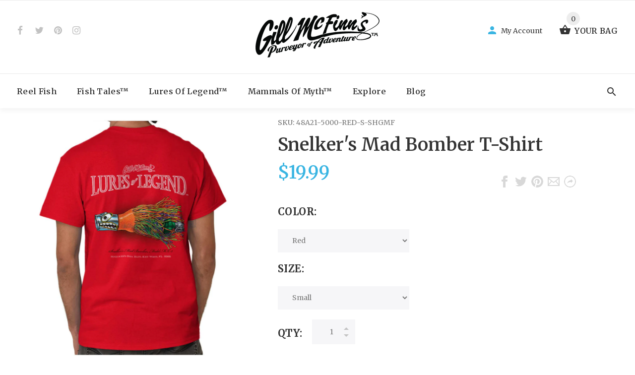

--- FILE ---
content_type: text/html; charset=utf-8
request_url: https://gillmcfinns.com/collections/lures-of-legend%E2%84%A2/products/snelkers-mad-bomber-t-shirt
body_size: 31702
content:
<!doctype html>
<!--[if lt IE 7]><html class="no-js lt-ie9 lt-ie8 lt-ie7" lang="en"> <![endif]-->
<!--[if IE 7]><html class="no-js lt-ie9 lt-ie8" lang="en"> <![endif]-->
<!--[if IE 8]><html class="no-js lt-ie9" lang="en"> <![endif]-->
<!--[if IE 9 ]><html class="ie9 no-js"> <![endif]-->
<!--[if (gt IE 9)|!(IE)]><!--> <html class="no-js"> <!--<![endif]-->
<head>
  <!-- v1.1.0 -->
  <!-- Basic page needs ================================================== -->
  <meta charset="utf-8">
  <meta http-equiv="X-UA-Compatible" content="IE=edge,chrome=1">
  <meta name="viewport" content="width=device-width,initial-scale=1">
  <meta name="theme-color" content="#3ab5e2">
  <meta name="keywords" content="Shopify Template" />
  <meta name="author" content="etheme.com">
  <link rel="canonical" href="https://gillmcfinns.com/products/snelkers-mad-bomber-t-shirt"><link rel="shortcut icon" href="//gillmcfinns.com/cdn/shop/t/2/assets/favicon.png?v=67953296895749883361540228395" type="image/x-icon" /><!-- Title and description ================================================== -->
  
  <title>
    Snelker&#39;s Mad Bomber T-Shirt | Gill McFinn&#39;s
    
    
    
  </title><meta name="description" content="Snelker&#39;s Mad Bomber T-Shirt | Gill McFinn&#39;s"><meta name="timezone" content="US/Central"><!-- Social meta ================================================== -->

  <meta property="og:type" content="product">
  <meta property="og:title" content="Snelker&#39;s Mad Bomber T-Shirt">
  <meta property="og:url" content="https://gillmcfinns.com/products/snelkers-mad-bomber-t-shirt">
  
  <meta property="og:image" content="http://gillmcfinns.com/cdn/shop/products/9ed2cdad-ceea-4ede-a71b-abd20a6d8b05_grande.jpg?v=1571746030">
  <meta property="og:image:secure_url" content="https://gillmcfinns.com/cdn/shop/products/9ed2cdad-ceea-4ede-a71b-abd20a6d8b05_grande.jpg?v=1571746030">
  
  <meta property="og:image" content="http://gillmcfinns.com/cdn/shop/products/36a0b51c-844c-4ebe-83bc-4e88a0f852fd_grande.jpg?v=1571746030">
  <meta property="og:image:secure_url" content="https://gillmcfinns.com/cdn/shop/products/36a0b51c-844c-4ebe-83bc-4e88a0f852fd_grande.jpg?v=1571746030">
  
  <meta property="og:image" content="http://gillmcfinns.com/cdn/shop/products/8527c78c-3ed3-4861-889d-3e8f8c63af57_grande.jpg?v=1571746030">
  <meta property="og:image:secure_url" content="https://gillmcfinns.com/cdn/shop/products/8527c78c-3ed3-4861-889d-3e8f8c63af57_grande.jpg?v=1571746030">
  
  <meta property="og:price:amount" content="19.99">
  <meta property="og:price:currency" content="USD">



  <meta property="og:description" content="Snelker&#39;s Mad Bomber T-Shirt | Gill McFinn&#39;s">


<meta property="og:site_name" content="Gill McFinn&#39;s">



  <meta name="twitter:card" content="summary">




  <meta name="twitter:title" content="Snelker&#39;s Mad Bomber T-Shirt">
  <meta name="twitter:description" content="The Mad Bomber is an excellent example of the type of lures that exploded onto the scene in the early 21st century. Make no mistake, this deep-sea lure was a killer and packed some secret firepower to">
  <meta name="twitter:image" content="https://gillmcfinns.com/cdn/shop/products/9ed2cdad-ceea-4ede-a71b-abd20a6d8b05_large.jpg?v=1571746030">
  <meta name="twitter:image:width" content="480">
  <meta name="twitter:image:height" content="480">
<!-- Helpers ================================================== -->

  <!-- CSS ================================================== -->
  <link href="https://fonts.googleapis.com/css?family=Merriweather:100,200,300,400,500,600,700,800,900" rel="stylesheet"><link href="//gillmcfinns.com/cdn/shop/t/2/assets/bootstrap.css?v=118827393485362906511539968030" rel="stylesheet" type="text/css" media="all" />
<link href="//gillmcfinns.com/cdn/shop/t/2/assets/fontstyle.css?v=116177709830634153681539968032" rel="stylesheet" type="text/css" media="all" />
<link href="//gillmcfinns.com/cdn/shop/t/2/assets/slick.min.css?v=50001471619190811031539968035" rel="stylesheet" type="text/css" media="all" />





<link href="//gillmcfinns.com/cdn/shop/t/2/assets/style.scss.css?v=166471129394276385981540410223" rel="stylesheet" type="text/css" media="all" />
<script src="//gillmcfinns.com/cdn/shop/t/2/assets/jquery-2.1.4.min.js?v=146653844047132007351539968032" type="text/javascript"></script>
  
  
  <!-- Header hook for plugins ================================================== -->
  <script>window.performance && window.performance.mark && window.performance.mark('shopify.content_for_header.start');</script><meta name="google-site-verification" content="GOJRem7_6vcpRz9FyVVTAnIpQbHoPKxFYuTNCjcyAy0">
<meta name="google-site-verification" content="-5T0m3RkY-ZVvDL0JEx5jz7jVAywFTQsXQrXfvJLc0w">
<meta id="shopify-digital-wallet" name="shopify-digital-wallet" content="/6579224689/digital_wallets/dialog">
<meta name="shopify-checkout-api-token" content="3f5bdc2dbd3efcf133c807817c3d5cfd">
<meta id="in-context-paypal-metadata" data-shop-id="6579224689" data-venmo-supported="true" data-environment="production" data-locale="en_US" data-paypal-v4="true" data-currency="USD">
<link rel="alternate" type="application/json+oembed" href="https://gillmcfinns.com/products/snelkers-mad-bomber-t-shirt.oembed">
<script async="async" src="/checkouts/internal/preloads.js?locale=en-US"></script>
<link rel="preconnect" href="https://shop.app" crossorigin="anonymous">
<script async="async" src="https://shop.app/checkouts/internal/preloads.js?locale=en-US&shop_id=6579224689" crossorigin="anonymous"></script>
<script id="apple-pay-shop-capabilities" type="application/json">{"shopId":6579224689,"countryCode":"US","currencyCode":"USD","merchantCapabilities":["supports3DS"],"merchantId":"gid:\/\/shopify\/Shop\/6579224689","merchantName":"Gill McFinn's","requiredBillingContactFields":["postalAddress","email"],"requiredShippingContactFields":["postalAddress","email"],"shippingType":"shipping","supportedNetworks":["visa","masterCard","amex","discover","elo","jcb"],"total":{"type":"pending","label":"Gill McFinn's","amount":"1.00"},"shopifyPaymentsEnabled":true,"supportsSubscriptions":true}</script>
<script id="shopify-features" type="application/json">{"accessToken":"3f5bdc2dbd3efcf133c807817c3d5cfd","betas":["rich-media-storefront-analytics"],"domain":"gillmcfinns.com","predictiveSearch":true,"shopId":6579224689,"locale":"en"}</script>
<script>var Shopify = Shopify || {};
Shopify.shop = "gillmcfinns.myshopify.com";
Shopify.locale = "en";
Shopify.currency = {"active":"USD","rate":"1.0"};
Shopify.country = "US";
Shopify.theme = {"name":"install-me-myshop-v-1-1-0","id":41061777521,"schema_name":"MyShop","schema_version":"1.0.5","theme_store_id":null,"role":"main"};
Shopify.theme.handle = "null";
Shopify.theme.style = {"id":null,"handle":null};
Shopify.cdnHost = "gillmcfinns.com/cdn";
Shopify.routes = Shopify.routes || {};
Shopify.routes.root = "/";</script>
<script type="module">!function(o){(o.Shopify=o.Shopify||{}).modules=!0}(window);</script>
<script>!function(o){function n(){var o=[];function n(){o.push(Array.prototype.slice.apply(arguments))}return n.q=o,n}var t=o.Shopify=o.Shopify||{};t.loadFeatures=n(),t.autoloadFeatures=n()}(window);</script>
<script>
  window.ShopifyPay = window.ShopifyPay || {};
  window.ShopifyPay.apiHost = "shop.app\/pay";
  window.ShopifyPay.redirectState = null;
</script>
<script id="shop-js-analytics" type="application/json">{"pageType":"product"}</script>
<script defer="defer" async type="module" src="//gillmcfinns.com/cdn/shopifycloud/shop-js/modules/v2/client.init-shop-cart-sync_BdyHc3Nr.en.esm.js"></script>
<script defer="defer" async type="module" src="//gillmcfinns.com/cdn/shopifycloud/shop-js/modules/v2/chunk.common_Daul8nwZ.esm.js"></script>
<script type="module">
  await import("//gillmcfinns.com/cdn/shopifycloud/shop-js/modules/v2/client.init-shop-cart-sync_BdyHc3Nr.en.esm.js");
await import("//gillmcfinns.com/cdn/shopifycloud/shop-js/modules/v2/chunk.common_Daul8nwZ.esm.js");

  window.Shopify.SignInWithShop?.initShopCartSync?.({"fedCMEnabled":true,"windoidEnabled":true});

</script>
<script>
  window.Shopify = window.Shopify || {};
  if (!window.Shopify.featureAssets) window.Shopify.featureAssets = {};
  window.Shopify.featureAssets['shop-js'] = {"shop-cart-sync":["modules/v2/client.shop-cart-sync_QYOiDySF.en.esm.js","modules/v2/chunk.common_Daul8nwZ.esm.js"],"init-fed-cm":["modules/v2/client.init-fed-cm_DchLp9rc.en.esm.js","modules/v2/chunk.common_Daul8nwZ.esm.js"],"shop-button":["modules/v2/client.shop-button_OV7bAJc5.en.esm.js","modules/v2/chunk.common_Daul8nwZ.esm.js"],"init-windoid":["modules/v2/client.init-windoid_DwxFKQ8e.en.esm.js","modules/v2/chunk.common_Daul8nwZ.esm.js"],"shop-cash-offers":["modules/v2/client.shop-cash-offers_DWtL6Bq3.en.esm.js","modules/v2/chunk.common_Daul8nwZ.esm.js","modules/v2/chunk.modal_CQq8HTM6.esm.js"],"shop-toast-manager":["modules/v2/client.shop-toast-manager_CX9r1SjA.en.esm.js","modules/v2/chunk.common_Daul8nwZ.esm.js"],"init-shop-email-lookup-coordinator":["modules/v2/client.init-shop-email-lookup-coordinator_UhKnw74l.en.esm.js","modules/v2/chunk.common_Daul8nwZ.esm.js"],"pay-button":["modules/v2/client.pay-button_DzxNnLDY.en.esm.js","modules/v2/chunk.common_Daul8nwZ.esm.js"],"avatar":["modules/v2/client.avatar_BTnouDA3.en.esm.js"],"init-shop-cart-sync":["modules/v2/client.init-shop-cart-sync_BdyHc3Nr.en.esm.js","modules/v2/chunk.common_Daul8nwZ.esm.js"],"shop-login-button":["modules/v2/client.shop-login-button_D8B466_1.en.esm.js","modules/v2/chunk.common_Daul8nwZ.esm.js","modules/v2/chunk.modal_CQq8HTM6.esm.js"],"init-customer-accounts-sign-up":["modules/v2/client.init-customer-accounts-sign-up_C8fpPm4i.en.esm.js","modules/v2/client.shop-login-button_D8B466_1.en.esm.js","modules/v2/chunk.common_Daul8nwZ.esm.js","modules/v2/chunk.modal_CQq8HTM6.esm.js"],"init-shop-for-new-customer-accounts":["modules/v2/client.init-shop-for-new-customer-accounts_CVTO0Ztu.en.esm.js","modules/v2/client.shop-login-button_D8B466_1.en.esm.js","modules/v2/chunk.common_Daul8nwZ.esm.js","modules/v2/chunk.modal_CQq8HTM6.esm.js"],"init-customer-accounts":["modules/v2/client.init-customer-accounts_dRgKMfrE.en.esm.js","modules/v2/client.shop-login-button_D8B466_1.en.esm.js","modules/v2/chunk.common_Daul8nwZ.esm.js","modules/v2/chunk.modal_CQq8HTM6.esm.js"],"shop-follow-button":["modules/v2/client.shop-follow-button_CkZpjEct.en.esm.js","modules/v2/chunk.common_Daul8nwZ.esm.js","modules/v2/chunk.modal_CQq8HTM6.esm.js"],"lead-capture":["modules/v2/client.lead-capture_BntHBhfp.en.esm.js","modules/v2/chunk.common_Daul8nwZ.esm.js","modules/v2/chunk.modal_CQq8HTM6.esm.js"],"checkout-modal":["modules/v2/client.checkout-modal_CfxcYbTm.en.esm.js","modules/v2/chunk.common_Daul8nwZ.esm.js","modules/v2/chunk.modal_CQq8HTM6.esm.js"],"shop-login":["modules/v2/client.shop-login_Da4GZ2H6.en.esm.js","modules/v2/chunk.common_Daul8nwZ.esm.js","modules/v2/chunk.modal_CQq8HTM6.esm.js"],"payment-terms":["modules/v2/client.payment-terms_MV4M3zvL.en.esm.js","modules/v2/chunk.common_Daul8nwZ.esm.js","modules/v2/chunk.modal_CQq8HTM6.esm.js"]};
</script>
<script>(function() {
  var isLoaded = false;
  function asyncLoad() {
    if (isLoaded) return;
    isLoaded = true;
    var urls = ["https:\/\/cdn-stamped-io.azureedge.net\/files\/widget.min.js?shop=gillmcfinns.myshopify.com"];
    for (var i = 0; i < urls.length; i++) {
      var s = document.createElement('script');
      s.type = 'text/javascript';
      s.async = true;
      s.src = urls[i];
      var x = document.getElementsByTagName('script')[0];
      x.parentNode.insertBefore(s, x);
    }
  };
  if(window.attachEvent) {
    window.attachEvent('onload', asyncLoad);
  } else {
    window.addEventListener('load', asyncLoad, false);
  }
})();</script>
<script id="__st">var __st={"a":6579224689,"offset":-18000,"reqid":"86ee2084-c4e2-4aba-b39d-7884b3dc7c8d-1769027364","pageurl":"gillmcfinns.com\/collections\/lures-of-legend%E2%84%A2\/products\/snelkers-mad-bomber-t-shirt","u":"3cc89c84f1b2","p":"product","rtyp":"product","rid":1771494867057};</script>
<script>window.ShopifyPaypalV4VisibilityTracking = true;</script>
<script id="captcha-bootstrap">!function(){'use strict';const t='contact',e='account',n='new_comment',o=[[t,t],['blogs',n],['comments',n],[t,'customer']],c=[[e,'customer_login'],[e,'guest_login'],[e,'recover_customer_password'],[e,'create_customer']],r=t=>t.map((([t,e])=>`form[action*='/${t}']:not([data-nocaptcha='true']) input[name='form_type'][value='${e}']`)).join(','),a=t=>()=>t?[...document.querySelectorAll(t)].map((t=>t.form)):[];function s(){const t=[...o],e=r(t);return a(e)}const i='password',u='form_key',d=['recaptcha-v3-token','g-recaptcha-response','h-captcha-response',i],f=()=>{try{return window.sessionStorage}catch{return}},m='__shopify_v',_=t=>t.elements[u];function p(t,e,n=!1){try{const o=window.sessionStorage,c=JSON.parse(o.getItem(e)),{data:r}=function(t){const{data:e,action:n}=t;return t[m]||n?{data:e,action:n}:{data:t,action:n}}(c);for(const[e,n]of Object.entries(r))t.elements[e]&&(t.elements[e].value=n);n&&o.removeItem(e)}catch(o){console.error('form repopulation failed',{error:o})}}const l='form_type',E='cptcha';function T(t){t.dataset[E]=!0}const w=window,h=w.document,L='Shopify',v='ce_forms',y='captcha';let A=!1;((t,e)=>{const n=(g='f06e6c50-85a8-45c8-87d0-21a2b65856fe',I='https://cdn.shopify.com/shopifycloud/storefront-forms-hcaptcha/ce_storefront_forms_captcha_hcaptcha.v1.5.2.iife.js',D={infoText:'Protected by hCaptcha',privacyText:'Privacy',termsText:'Terms'},(t,e,n)=>{const o=w[L][v],c=o.bindForm;if(c)return c(t,g,e,D).then(n);var r;o.q.push([[t,g,e,D],n]),r=I,A||(h.body.append(Object.assign(h.createElement('script'),{id:'captcha-provider',async:!0,src:r})),A=!0)});var g,I,D;w[L]=w[L]||{},w[L][v]=w[L][v]||{},w[L][v].q=[],w[L][y]=w[L][y]||{},w[L][y].protect=function(t,e){n(t,void 0,e),T(t)},Object.freeze(w[L][y]),function(t,e,n,w,h,L){const[v,y,A,g]=function(t,e,n){const i=e?o:[],u=t?c:[],d=[...i,...u],f=r(d),m=r(i),_=r(d.filter((([t,e])=>n.includes(e))));return[a(f),a(m),a(_),s()]}(w,h,L),I=t=>{const e=t.target;return e instanceof HTMLFormElement?e:e&&e.form},D=t=>v().includes(t);t.addEventListener('submit',(t=>{const e=I(t);if(!e)return;const n=D(e)&&!e.dataset.hcaptchaBound&&!e.dataset.recaptchaBound,o=_(e),c=g().includes(e)&&(!o||!o.value);(n||c)&&t.preventDefault(),c&&!n&&(function(t){try{if(!f())return;!function(t){const e=f();if(!e)return;const n=_(t);if(!n)return;const o=n.value;o&&e.removeItem(o)}(t);const e=Array.from(Array(32),(()=>Math.random().toString(36)[2])).join('');!function(t,e){_(t)||t.append(Object.assign(document.createElement('input'),{type:'hidden',name:u})),t.elements[u].value=e}(t,e),function(t,e){const n=f();if(!n)return;const o=[...t.querySelectorAll(`input[type='${i}']`)].map((({name:t})=>t)),c=[...d,...o],r={};for(const[a,s]of new FormData(t).entries())c.includes(a)||(r[a]=s);n.setItem(e,JSON.stringify({[m]:1,action:t.action,data:r}))}(t,e)}catch(e){console.error('failed to persist form',e)}}(e),e.submit())}));const S=(t,e)=>{t&&!t.dataset[E]&&(n(t,e.some((e=>e===t))),T(t))};for(const o of['focusin','change'])t.addEventListener(o,(t=>{const e=I(t);D(e)&&S(e,y())}));const B=e.get('form_key'),M=e.get(l),P=B&&M;t.addEventListener('DOMContentLoaded',(()=>{const t=y();if(P)for(const e of t)e.elements[l].value===M&&p(e,B);[...new Set([...A(),...v().filter((t=>'true'===t.dataset.shopifyCaptcha))])].forEach((e=>S(e,t)))}))}(h,new URLSearchParams(w.location.search),n,t,e,['guest_login'])})(!0,!0)}();</script>
<script integrity="sha256-4kQ18oKyAcykRKYeNunJcIwy7WH5gtpwJnB7kiuLZ1E=" data-source-attribution="shopify.loadfeatures" defer="defer" src="//gillmcfinns.com/cdn/shopifycloud/storefront/assets/storefront/load_feature-a0a9edcb.js" crossorigin="anonymous"></script>
<script crossorigin="anonymous" defer="defer" src="//gillmcfinns.com/cdn/shopifycloud/storefront/assets/shopify_pay/storefront-65b4c6d7.js?v=20250812"></script>
<script data-source-attribution="shopify.dynamic_checkout.dynamic.init">var Shopify=Shopify||{};Shopify.PaymentButton=Shopify.PaymentButton||{isStorefrontPortableWallets:!0,init:function(){window.Shopify.PaymentButton.init=function(){};var t=document.createElement("script");t.src="https://gillmcfinns.com/cdn/shopifycloud/portable-wallets/latest/portable-wallets.en.js",t.type="module",document.head.appendChild(t)}};
</script>
<script data-source-attribution="shopify.dynamic_checkout.buyer_consent">
  function portableWalletsHideBuyerConsent(e){var t=document.getElementById("shopify-buyer-consent"),n=document.getElementById("shopify-subscription-policy-button");t&&n&&(t.classList.add("hidden"),t.setAttribute("aria-hidden","true"),n.removeEventListener("click",e))}function portableWalletsShowBuyerConsent(e){var t=document.getElementById("shopify-buyer-consent"),n=document.getElementById("shopify-subscription-policy-button");t&&n&&(t.classList.remove("hidden"),t.removeAttribute("aria-hidden"),n.addEventListener("click",e))}window.Shopify?.PaymentButton&&(window.Shopify.PaymentButton.hideBuyerConsent=portableWalletsHideBuyerConsent,window.Shopify.PaymentButton.showBuyerConsent=portableWalletsShowBuyerConsent);
</script>
<script data-source-attribution="shopify.dynamic_checkout.cart.bootstrap">document.addEventListener("DOMContentLoaded",(function(){function t(){return document.querySelector("shopify-accelerated-checkout-cart, shopify-accelerated-checkout")}if(t())Shopify.PaymentButton.init();else{new MutationObserver((function(e,n){t()&&(Shopify.PaymentButton.init(),n.disconnect())})).observe(document.body,{childList:!0,subtree:!0})}}));
</script>
<link id="shopify-accelerated-checkout-styles" rel="stylesheet" media="screen" href="https://gillmcfinns.com/cdn/shopifycloud/portable-wallets/latest/accelerated-checkout-backwards-compat.css" crossorigin="anonymous">
<style id="shopify-accelerated-checkout-cart">
        #shopify-buyer-consent {
  margin-top: 1em;
  display: inline-block;
  width: 100%;
}

#shopify-buyer-consent.hidden {
  display: none;
}

#shopify-subscription-policy-button {
  background: none;
  border: none;
  padding: 0;
  text-decoration: underline;
  font-size: inherit;
  cursor: pointer;
}

#shopify-subscription-policy-button::before {
  box-shadow: none;
}

      </style>
<link rel="stylesheet" media="screen" href="//gillmcfinns.com/cdn/shop/t/2/compiled_assets/styles.css?v=36">
<script>window.performance && window.performance.mark && window.performance.mark('shopify.content_for_header.end');</script>
  <script>    
    var shop_url = 'https://gillmcfinns.com',
    	money_format = '${{amount}}',
        color_with_border = 'white',
        colors_value = ',antique cherry red:#971b2f,antique heliconia:#aa0061,antique irish green:#00843d,antique jade dome:#006269,antique orange:#b33d26,antique royal:#003087,antique sapphire:#006a8e,ash grey:#cfcfcf,azalea:#f882b2,berry:#8f224c,black:#000000,blackberry:#24232f,blue dusk:#283a49,brown savana:#7d705f,cardinal red:#9e0f2a,carolina blue:#72a3e7,charcoal:#545454,cherry red:#bd0519,chestnut:#795947,cobalt:#181c73,coral silk:#f96b72,cornsilk:#f0ec74,daisy:#fae331,dark chocolate:#2e2724,dark heather:#3f4444,electric green:#5fb43f,forest green:#25352a,galapagos blue:#065d76,garnet:#73121d,gold:#fbbf14,gravel:#999ea2,heather cardinal:#9b2743,heather indigo:#5b6770,heather irish green:#00966c,heather military green:#55634a,heather navy:#333f48,heather orange:#ff8d6d,heather purple:#614b79,heather royal:#307fe2,heather sapphire:#0076a8,heliconia:#f02e73,honey:#faca60,ice grey:#e4d8d8,indigo blue:#3c627b,iris:#397abc,irish green:#10a05f,jade dome:#078489,kelly green:#088a68,kiwi:#9ab25e,light blue:#aad5f1,light pink:#d9ff00,lilac:#563d82,lime:#97df66,maroon:#5a222a,meadow:#000000,metro blue:#1c3e6b,midnight:#005670,military green:#54624a,mint green:#c4fbdc,moss:#3d441e,natural:#faf8eb,navy:#1c2735,old gold:#daa363,olive:#4d4940,orange:#f94a12,orchid:#d7c1e5,pistachio:#cad39b,prairie dust:#78705c,purple:#28255e,red:#dc0a1f,royal:#0c54a3,russet:#512f2e,rusty bronze:#ac3d2c,safety green:#c6d219,safety orange:#f97e0e,safety pink:#f784b3,sand:#e1d0b9,sapphire:#0680bd,sky:#71d7f0,sport grey:#8f8f8f,stone blue:#7694ac,sunset:#ff7f41,tan:#ba9e76,tangerine:#f99439,tennessee orange:#fba412,texas orange:#c7561f,tropical blue:#0794b1,turf green:#297942,tweed:#414746,vegas gold:#efda9b,violet:#6e82b7,white:#ffffff,yellow haze:#faee97,butter:#f2ea93,heather:#9d9ea0,key lime:#acff69,banana:#f9e1a1,pink:#e6cde2,washed coral:#fa8571,washed deep sea:#179d9c,washed denim:#4f718c,washed grey:#4d4d4d,washed shell:#fac1a6,washed mint green:#d0eee4,washed pink:#f8a0c6,washed hot pink:#f95592,washed papaya:#fb8f8c,washed aqua:#2fb4d7,washed charcoal grey:#4d4d4d,washed melon:#fcd1a6,washed sea green:#a0f0e5,washed ice blue:#b7ecf4,apple:#358637, washed purple:#624ba1,washed black heather:#363b3f,',
    	texture_obj = function(){return JSON.parse('{"Material 1":"//gillmcfinns.com/cdn/shop/t/2/assets/filter_color1.png?v=127701599467101781271539968031","Material 2":"//gillmcfinns.com/cdn/shop/t/2/assets/filter_color2.png?v=55733946991002248111539968031"}');
    }
    texture_obj = texture_obj();
          
    var addtocart_text = '<span class="icon icon-shopping_basket"></span> ADD TO CART',
    	unavailable_text = 'Sold Out',
        addedhtml_text = '<span class="icon icon-shopping_basket"></span> ADDED',
        errorhtml_text = '<span class="icon icon-shopping_basket"></span> LIMIT PRODUCTS',
        wait_text = '<span class="icon icon-shopping_basket"></span> WAIT';
        
    var set_day = 'Day',
        set_hour = 'Hrs',
        set_minute = 'Min',
        set_second = 'Sec';
        
    var mobile_menu_close = 'Close',
    	mobile_menu_back = 'Back'
        
    var global_quantity = false;
  </script>
  
  <style>
    [data-rating="0.0"]{
      display:none !important;
    }
  </style>
  
<link href="https://monorail-edge.shopifysvc.com" rel="dns-prefetch">
<script>(function(){if ("sendBeacon" in navigator && "performance" in window) {try {var session_token_from_headers = performance.getEntriesByType('navigation')[0].serverTiming.find(x => x.name == '_s').description;} catch {var session_token_from_headers = undefined;}var session_cookie_matches = document.cookie.match(/_shopify_s=([^;]*)/);var session_token_from_cookie = session_cookie_matches && session_cookie_matches.length === 2 ? session_cookie_matches[1] : "";var session_token = session_token_from_headers || session_token_from_cookie || "";function handle_abandonment_event(e) {var entries = performance.getEntries().filter(function(entry) {return /monorail-edge.shopifysvc.com/.test(entry.name);});if (!window.abandonment_tracked && entries.length === 0) {window.abandonment_tracked = true;var currentMs = Date.now();var navigation_start = performance.timing.navigationStart;var payload = {shop_id: 6579224689,url: window.location.href,navigation_start,duration: currentMs - navigation_start,session_token,page_type: "product"};window.navigator.sendBeacon("https://monorail-edge.shopifysvc.com/v1/produce", JSON.stringify({schema_id: "online_store_buyer_site_abandonment/1.1",payload: payload,metadata: {event_created_at_ms: currentMs,event_sent_at_ms: currentMs}}));}}window.addEventListener('pagehide', handle_abandonment_event);}}());</script>
<script id="web-pixels-manager-setup">(function e(e,d,r,n,o){if(void 0===o&&(o={}),!Boolean(null===(a=null===(i=window.Shopify)||void 0===i?void 0:i.analytics)||void 0===a?void 0:a.replayQueue)){var i,a;window.Shopify=window.Shopify||{};var t=window.Shopify;t.analytics=t.analytics||{};var s=t.analytics;s.replayQueue=[],s.publish=function(e,d,r){return s.replayQueue.push([e,d,r]),!0};try{self.performance.mark("wpm:start")}catch(e){}var l=function(){var e={modern:/Edge?\/(1{2}[4-9]|1[2-9]\d|[2-9]\d{2}|\d{4,})\.\d+(\.\d+|)|Firefox\/(1{2}[4-9]|1[2-9]\d|[2-9]\d{2}|\d{4,})\.\d+(\.\d+|)|Chrom(ium|e)\/(9{2}|\d{3,})\.\d+(\.\d+|)|(Maci|X1{2}).+ Version\/(15\.\d+|(1[6-9]|[2-9]\d|\d{3,})\.\d+)([,.]\d+|)( \(\w+\)|)( Mobile\/\w+|) Safari\/|Chrome.+OPR\/(9{2}|\d{3,})\.\d+\.\d+|(CPU[ +]OS|iPhone[ +]OS|CPU[ +]iPhone|CPU IPhone OS|CPU iPad OS)[ +]+(15[._]\d+|(1[6-9]|[2-9]\d|\d{3,})[._]\d+)([._]\d+|)|Android:?[ /-](13[3-9]|1[4-9]\d|[2-9]\d{2}|\d{4,})(\.\d+|)(\.\d+|)|Android.+Firefox\/(13[5-9]|1[4-9]\d|[2-9]\d{2}|\d{4,})\.\d+(\.\d+|)|Android.+Chrom(ium|e)\/(13[3-9]|1[4-9]\d|[2-9]\d{2}|\d{4,})\.\d+(\.\d+|)|SamsungBrowser\/([2-9]\d|\d{3,})\.\d+/,legacy:/Edge?\/(1[6-9]|[2-9]\d|\d{3,})\.\d+(\.\d+|)|Firefox\/(5[4-9]|[6-9]\d|\d{3,})\.\d+(\.\d+|)|Chrom(ium|e)\/(5[1-9]|[6-9]\d|\d{3,})\.\d+(\.\d+|)([\d.]+$|.*Safari\/(?![\d.]+ Edge\/[\d.]+$))|(Maci|X1{2}).+ Version\/(10\.\d+|(1[1-9]|[2-9]\d|\d{3,})\.\d+)([,.]\d+|)( \(\w+\)|)( Mobile\/\w+|) Safari\/|Chrome.+OPR\/(3[89]|[4-9]\d|\d{3,})\.\d+\.\d+|(CPU[ +]OS|iPhone[ +]OS|CPU[ +]iPhone|CPU IPhone OS|CPU iPad OS)[ +]+(10[._]\d+|(1[1-9]|[2-9]\d|\d{3,})[._]\d+)([._]\d+|)|Android:?[ /-](13[3-9]|1[4-9]\d|[2-9]\d{2}|\d{4,})(\.\d+|)(\.\d+|)|Mobile Safari.+OPR\/([89]\d|\d{3,})\.\d+\.\d+|Android.+Firefox\/(13[5-9]|1[4-9]\d|[2-9]\d{2}|\d{4,})\.\d+(\.\d+|)|Android.+Chrom(ium|e)\/(13[3-9]|1[4-9]\d|[2-9]\d{2}|\d{4,})\.\d+(\.\d+|)|Android.+(UC? ?Browser|UCWEB|U3)[ /]?(15\.([5-9]|\d{2,})|(1[6-9]|[2-9]\d|\d{3,})\.\d+)\.\d+|SamsungBrowser\/(5\.\d+|([6-9]|\d{2,})\.\d+)|Android.+MQ{2}Browser\/(14(\.(9|\d{2,})|)|(1[5-9]|[2-9]\d|\d{3,})(\.\d+|))(\.\d+|)|K[Aa][Ii]OS\/(3\.\d+|([4-9]|\d{2,})\.\d+)(\.\d+|)/},d=e.modern,r=e.legacy,n=navigator.userAgent;return n.match(d)?"modern":n.match(r)?"legacy":"unknown"}(),u="modern"===l?"modern":"legacy",c=(null!=n?n:{modern:"",legacy:""})[u],f=function(e){return[e.baseUrl,"/wpm","/b",e.hashVersion,"modern"===e.buildTarget?"m":"l",".js"].join("")}({baseUrl:d,hashVersion:r,buildTarget:u}),m=function(e){var d=e.version,r=e.bundleTarget,n=e.surface,o=e.pageUrl,i=e.monorailEndpoint;return{emit:function(e){var a=e.status,t=e.errorMsg,s=(new Date).getTime(),l=JSON.stringify({metadata:{event_sent_at_ms:s},events:[{schema_id:"web_pixels_manager_load/3.1",payload:{version:d,bundle_target:r,page_url:o,status:a,surface:n,error_msg:t},metadata:{event_created_at_ms:s}}]});if(!i)return console&&console.warn&&console.warn("[Web Pixels Manager] No Monorail endpoint provided, skipping logging."),!1;try{return self.navigator.sendBeacon.bind(self.navigator)(i,l)}catch(e){}var u=new XMLHttpRequest;try{return u.open("POST",i,!0),u.setRequestHeader("Content-Type","text/plain"),u.send(l),!0}catch(e){return console&&console.warn&&console.warn("[Web Pixels Manager] Got an unhandled error while logging to Monorail."),!1}}}}({version:r,bundleTarget:l,surface:e.surface,pageUrl:self.location.href,monorailEndpoint:e.monorailEndpoint});try{o.browserTarget=l,function(e){var d=e.src,r=e.async,n=void 0===r||r,o=e.onload,i=e.onerror,a=e.sri,t=e.scriptDataAttributes,s=void 0===t?{}:t,l=document.createElement("script"),u=document.querySelector("head"),c=document.querySelector("body");if(l.async=n,l.src=d,a&&(l.integrity=a,l.crossOrigin="anonymous"),s)for(var f in s)if(Object.prototype.hasOwnProperty.call(s,f))try{l.dataset[f]=s[f]}catch(e){}if(o&&l.addEventListener("load",o),i&&l.addEventListener("error",i),u)u.appendChild(l);else{if(!c)throw new Error("Did not find a head or body element to append the script");c.appendChild(l)}}({src:f,async:!0,onload:function(){if(!function(){var e,d;return Boolean(null===(d=null===(e=window.Shopify)||void 0===e?void 0:e.analytics)||void 0===d?void 0:d.initialized)}()){var d=window.webPixelsManager.init(e)||void 0;if(d){var r=window.Shopify.analytics;r.replayQueue.forEach((function(e){var r=e[0],n=e[1],o=e[2];d.publishCustomEvent(r,n,o)})),r.replayQueue=[],r.publish=d.publishCustomEvent,r.visitor=d.visitor,r.initialized=!0}}},onerror:function(){return m.emit({status:"failed",errorMsg:"".concat(f," has failed to load")})},sri:function(e){var d=/^sha384-[A-Za-z0-9+/=]+$/;return"string"==typeof e&&d.test(e)}(c)?c:"",scriptDataAttributes:o}),m.emit({status:"loading"})}catch(e){m.emit({status:"failed",errorMsg:(null==e?void 0:e.message)||"Unknown error"})}}})({shopId: 6579224689,storefrontBaseUrl: "https://gillmcfinns.com",extensionsBaseUrl: "https://extensions.shopifycdn.com/cdn/shopifycloud/web-pixels-manager",monorailEndpoint: "https://monorail-edge.shopifysvc.com/unstable/produce_batch",surface: "storefront-renderer",enabledBetaFlags: ["2dca8a86"],webPixelsConfigList: [{"id":"137068845","eventPayloadVersion":"v1","runtimeContext":"LAX","scriptVersion":"1","type":"CUSTOM","privacyPurposes":["ANALYTICS"],"name":"Google Analytics tag (migrated)"},{"id":"shopify-app-pixel","configuration":"{}","eventPayloadVersion":"v1","runtimeContext":"STRICT","scriptVersion":"0450","apiClientId":"shopify-pixel","type":"APP","privacyPurposes":["ANALYTICS","MARKETING"]},{"id":"shopify-custom-pixel","eventPayloadVersion":"v1","runtimeContext":"LAX","scriptVersion":"0450","apiClientId":"shopify-pixel","type":"CUSTOM","privacyPurposes":["ANALYTICS","MARKETING"]}],isMerchantRequest: false,initData: {"shop":{"name":"Gill McFinn's","paymentSettings":{"currencyCode":"USD"},"myshopifyDomain":"gillmcfinns.myshopify.com","countryCode":"US","storefrontUrl":"https:\/\/gillmcfinns.com"},"customer":null,"cart":null,"checkout":null,"productVariants":[{"price":{"amount":19.99,"currencyCode":"USD"},"product":{"title":"Snelker's Mad Bomber T-Shirt","vendor":"Gill McFinn's","id":"1771494867057","untranslatedTitle":"Snelker's Mad Bomber T-Shirt","url":"\/products\/snelkers-mad-bomber-t-shirt","type":"Direct To Garment Print"},"id":"17701542396017","image":{"src":"\/\/gillmcfinns.com\/cdn\/shop\/products\/87f30a95-3bee-415e-be91-8affc10b4842.jpg?v=1571746030"},"sku":"48A21-5000-RED-S-SHGMF","title":"Red \/ Small","untranslatedTitle":"Red \/ Small"},{"price":{"amount":19.99,"currencyCode":"USD"},"product":{"title":"Snelker's Mad Bomber T-Shirt","vendor":"Gill McFinn's","id":"1771494867057","untranslatedTitle":"Snelker's Mad Bomber T-Shirt","url":"\/products\/snelkers-mad-bomber-t-shirt","type":"Direct To Garment Print"},"id":"17701542330481","image":{"src":"\/\/gillmcfinns.com\/cdn\/shop\/products\/87f30a95-3bee-415e-be91-8affc10b4842.jpg?v=1571746030"},"sku":"48A21-5000-RED-M-SHGMF","title":"Red \/ Medium","untranslatedTitle":"Red \/ Medium"},{"price":{"amount":19.99,"currencyCode":"USD"},"product":{"title":"Snelker's Mad Bomber T-Shirt","vendor":"Gill McFinn's","id":"1771494867057","untranslatedTitle":"Snelker's Mad Bomber T-Shirt","url":"\/products\/snelkers-mad-bomber-t-shirt","type":"Direct To Garment Print"},"id":"17701542363249","image":{"src":"\/\/gillmcfinns.com\/cdn\/shop\/products\/87f30a95-3bee-415e-be91-8affc10b4842.jpg?v=1571746030"},"sku":"48A21-5000-RED-L-SHGMF","title":"Red \/ Large","untranslatedTitle":"Red \/ Large"},{"price":{"amount":19.99,"currencyCode":"USD"},"product":{"title":"Snelker's Mad Bomber T-Shirt","vendor":"Gill McFinn's","id":"1771494867057","untranslatedTitle":"Snelker's Mad Bomber T-Shirt","url":"\/products\/snelkers-mad-bomber-t-shirt","type":"Direct To Garment Print"},"id":"17701542428785","image":{"src":"\/\/gillmcfinns.com\/cdn\/shop\/products\/87f30a95-3bee-415e-be91-8affc10b4842.jpg?v=1571746030"},"sku":"48A21-5000-RED-X-SHGMF","title":"Red \/ X Large","untranslatedTitle":"Red \/ X Large"},{"price":{"amount":21.99,"currencyCode":"USD"},"product":{"title":"Snelker's Mad Bomber T-Shirt","vendor":"Gill McFinn's","id":"1771494867057","untranslatedTitle":"Snelker's Mad Bomber T-Shirt","url":"\/products\/snelkers-mad-bomber-t-shirt","type":"Direct To Garment Print"},"id":"17701542461553","image":{"src":"\/\/gillmcfinns.com\/cdn\/shop\/products\/87f30a95-3bee-415e-be91-8affc10b4842.jpg?v=1571746030"},"sku":"48A21-5000-RED-2X-SHGMF","title":"Red \/ 2X Large","untranslatedTitle":"Red \/ 2X Large"},{"price":{"amount":21.99,"currencyCode":"USD"},"product":{"title":"Snelker's Mad Bomber T-Shirt","vendor":"Gill McFinn's","id":"1771494867057","untranslatedTitle":"Snelker's Mad Bomber T-Shirt","url":"\/products\/snelkers-mad-bomber-t-shirt","type":"Direct To Garment Print"},"id":"17701542494321","image":{"src":"\/\/gillmcfinns.com\/cdn\/shop\/products\/87f30a95-3bee-415e-be91-8affc10b4842.jpg?v=1571746030"},"sku":"48A21-5000-RED-3X-SHGMF","title":"Red \/ 3X Large","untranslatedTitle":"Red \/ 3X Large"},{"price":{"amount":23.99,"currencyCode":"USD"},"product":{"title":"Snelker's Mad Bomber T-Shirt","vendor":"Gill McFinn's","id":"1771494867057","untranslatedTitle":"Snelker's Mad Bomber T-Shirt","url":"\/products\/snelkers-mad-bomber-t-shirt","type":"Direct To Garment Print"},"id":"17701542527089","image":{"src":"\/\/gillmcfinns.com\/cdn\/shop\/products\/87f30a95-3bee-415e-be91-8affc10b4842.jpg?v=1571746030"},"sku":"48A21-5000-RED-4X-SHGMF","title":"Red \/ 4X Large","untranslatedTitle":"Red \/ 4X Large"},{"price":{"amount":23.99,"currencyCode":"USD"},"product":{"title":"Snelker's Mad Bomber T-Shirt","vendor":"Gill McFinn's","id":"1771494867057","untranslatedTitle":"Snelker's Mad Bomber T-Shirt","url":"\/products\/snelkers-mad-bomber-t-shirt","type":"Direct To Garment Print"},"id":"17701542559857","image":{"src":"\/\/gillmcfinns.com\/cdn\/shop\/products\/87f30a95-3bee-415e-be91-8affc10b4842.jpg?v=1571746030"},"sku":"48A21-5000-RED-5X-SHGMF","title":"Red \/ 5X Large","untranslatedTitle":"Red \/ 5X Large"}],"purchasingCompany":null},},"https://gillmcfinns.com/cdn","fcfee988w5aeb613cpc8e4bc33m6693e112",{"modern":"","legacy":""},{"shopId":"6579224689","storefrontBaseUrl":"https:\/\/gillmcfinns.com","extensionBaseUrl":"https:\/\/extensions.shopifycdn.com\/cdn\/shopifycloud\/web-pixels-manager","surface":"storefront-renderer","enabledBetaFlags":"[\"2dca8a86\"]","isMerchantRequest":"false","hashVersion":"fcfee988w5aeb613cpc8e4bc33m6693e112","publish":"custom","events":"[[\"page_viewed\",{}],[\"product_viewed\",{\"productVariant\":{\"price\":{\"amount\":19.99,\"currencyCode\":\"USD\"},\"product\":{\"title\":\"Snelker's Mad Bomber T-Shirt\",\"vendor\":\"Gill McFinn's\",\"id\":\"1771494867057\",\"untranslatedTitle\":\"Snelker's Mad Bomber T-Shirt\",\"url\":\"\/products\/snelkers-mad-bomber-t-shirt\",\"type\":\"Direct To Garment Print\"},\"id\":\"17701542396017\",\"image\":{\"src\":\"\/\/gillmcfinns.com\/cdn\/shop\/products\/87f30a95-3bee-415e-be91-8affc10b4842.jpg?v=1571746030\"},\"sku\":\"48A21-5000-RED-S-SHGMF\",\"title\":\"Red \/ Small\",\"untranslatedTitle\":\"Red \/ Small\"}}]]"});</script><script>
  window.ShopifyAnalytics = window.ShopifyAnalytics || {};
  window.ShopifyAnalytics.meta = window.ShopifyAnalytics.meta || {};
  window.ShopifyAnalytics.meta.currency = 'USD';
  var meta = {"product":{"id":1771494867057,"gid":"gid:\/\/shopify\/Product\/1771494867057","vendor":"Gill McFinn's","type":"Direct To Garment Print","handle":"snelkers-mad-bomber-t-shirt","variants":[{"id":17701542396017,"price":1999,"name":"Snelker's Mad Bomber T-Shirt - Red \/ Small","public_title":"Red \/ Small","sku":"48A21-5000-RED-S-SHGMF"},{"id":17701542330481,"price":1999,"name":"Snelker's Mad Bomber T-Shirt - Red \/ Medium","public_title":"Red \/ Medium","sku":"48A21-5000-RED-M-SHGMF"},{"id":17701542363249,"price":1999,"name":"Snelker's Mad Bomber T-Shirt - Red \/ Large","public_title":"Red \/ Large","sku":"48A21-5000-RED-L-SHGMF"},{"id":17701542428785,"price":1999,"name":"Snelker's Mad Bomber T-Shirt - Red \/ X Large","public_title":"Red \/ X Large","sku":"48A21-5000-RED-X-SHGMF"},{"id":17701542461553,"price":2199,"name":"Snelker's Mad Bomber T-Shirt - Red \/ 2X Large","public_title":"Red \/ 2X Large","sku":"48A21-5000-RED-2X-SHGMF"},{"id":17701542494321,"price":2199,"name":"Snelker's Mad Bomber T-Shirt - Red \/ 3X Large","public_title":"Red \/ 3X Large","sku":"48A21-5000-RED-3X-SHGMF"},{"id":17701542527089,"price":2399,"name":"Snelker's Mad Bomber T-Shirt - Red \/ 4X Large","public_title":"Red \/ 4X Large","sku":"48A21-5000-RED-4X-SHGMF"},{"id":17701542559857,"price":2399,"name":"Snelker's Mad Bomber T-Shirt - Red \/ 5X Large","public_title":"Red \/ 5X Large","sku":"48A21-5000-RED-5X-SHGMF"}],"remote":false},"page":{"pageType":"product","resourceType":"product","resourceId":1771494867057,"requestId":"86ee2084-c4e2-4aba-b39d-7884b3dc7c8d-1769027364"}};
  for (var attr in meta) {
    window.ShopifyAnalytics.meta[attr] = meta[attr];
  }
</script>
<script class="analytics">
  (function () {
    var customDocumentWrite = function(content) {
      var jquery = null;

      if (window.jQuery) {
        jquery = window.jQuery;
      } else if (window.Checkout && window.Checkout.$) {
        jquery = window.Checkout.$;
      }

      if (jquery) {
        jquery('body').append(content);
      }
    };

    var hasLoggedConversion = function(token) {
      if (token) {
        return document.cookie.indexOf('loggedConversion=' + token) !== -1;
      }
      return false;
    }

    var setCookieIfConversion = function(token) {
      if (token) {
        var twoMonthsFromNow = new Date(Date.now());
        twoMonthsFromNow.setMonth(twoMonthsFromNow.getMonth() + 2);

        document.cookie = 'loggedConversion=' + token + '; expires=' + twoMonthsFromNow;
      }
    }

    var trekkie = window.ShopifyAnalytics.lib = window.trekkie = window.trekkie || [];
    if (trekkie.integrations) {
      return;
    }
    trekkie.methods = [
      'identify',
      'page',
      'ready',
      'track',
      'trackForm',
      'trackLink'
    ];
    trekkie.factory = function(method) {
      return function() {
        var args = Array.prototype.slice.call(arguments);
        args.unshift(method);
        trekkie.push(args);
        return trekkie;
      };
    };
    for (var i = 0; i < trekkie.methods.length; i++) {
      var key = trekkie.methods[i];
      trekkie[key] = trekkie.factory(key);
    }
    trekkie.load = function(config) {
      trekkie.config = config || {};
      trekkie.config.initialDocumentCookie = document.cookie;
      var first = document.getElementsByTagName('script')[0];
      var script = document.createElement('script');
      script.type = 'text/javascript';
      script.onerror = function(e) {
        var scriptFallback = document.createElement('script');
        scriptFallback.type = 'text/javascript';
        scriptFallback.onerror = function(error) {
                var Monorail = {
      produce: function produce(monorailDomain, schemaId, payload) {
        var currentMs = new Date().getTime();
        var event = {
          schema_id: schemaId,
          payload: payload,
          metadata: {
            event_created_at_ms: currentMs,
            event_sent_at_ms: currentMs
          }
        };
        return Monorail.sendRequest("https://" + monorailDomain + "/v1/produce", JSON.stringify(event));
      },
      sendRequest: function sendRequest(endpointUrl, payload) {
        // Try the sendBeacon API
        if (window && window.navigator && typeof window.navigator.sendBeacon === 'function' && typeof window.Blob === 'function' && !Monorail.isIos12()) {
          var blobData = new window.Blob([payload], {
            type: 'text/plain'
          });

          if (window.navigator.sendBeacon(endpointUrl, blobData)) {
            return true;
          } // sendBeacon was not successful

        } // XHR beacon

        var xhr = new XMLHttpRequest();

        try {
          xhr.open('POST', endpointUrl);
          xhr.setRequestHeader('Content-Type', 'text/plain');
          xhr.send(payload);
        } catch (e) {
          console.log(e);
        }

        return false;
      },
      isIos12: function isIos12() {
        return window.navigator.userAgent.lastIndexOf('iPhone; CPU iPhone OS 12_') !== -1 || window.navigator.userAgent.lastIndexOf('iPad; CPU OS 12_') !== -1;
      }
    };
    Monorail.produce('monorail-edge.shopifysvc.com',
      'trekkie_storefront_load_errors/1.1',
      {shop_id: 6579224689,
      theme_id: 41061777521,
      app_name: "storefront",
      context_url: window.location.href,
      source_url: "//gillmcfinns.com/cdn/s/trekkie.storefront.cd680fe47e6c39ca5d5df5f0a32d569bc48c0f27.min.js"});

        };
        scriptFallback.async = true;
        scriptFallback.src = '//gillmcfinns.com/cdn/s/trekkie.storefront.cd680fe47e6c39ca5d5df5f0a32d569bc48c0f27.min.js';
        first.parentNode.insertBefore(scriptFallback, first);
      };
      script.async = true;
      script.src = '//gillmcfinns.com/cdn/s/trekkie.storefront.cd680fe47e6c39ca5d5df5f0a32d569bc48c0f27.min.js';
      first.parentNode.insertBefore(script, first);
    };
    trekkie.load(
      {"Trekkie":{"appName":"storefront","development":false,"defaultAttributes":{"shopId":6579224689,"isMerchantRequest":null,"themeId":41061777521,"themeCityHash":"4818689837879292350","contentLanguage":"en","currency":"USD","eventMetadataId":"965e109a-5624-4c4c-a090-56882f7f0ba2"},"isServerSideCookieWritingEnabled":true,"monorailRegion":"shop_domain","enabledBetaFlags":["65f19447"]},"Session Attribution":{},"S2S":{"facebookCapiEnabled":false,"source":"trekkie-storefront-renderer","apiClientId":580111}}
    );

    var loaded = false;
    trekkie.ready(function() {
      if (loaded) return;
      loaded = true;

      window.ShopifyAnalytics.lib = window.trekkie;

      var originalDocumentWrite = document.write;
      document.write = customDocumentWrite;
      try { window.ShopifyAnalytics.merchantGoogleAnalytics.call(this); } catch(error) {};
      document.write = originalDocumentWrite;

      window.ShopifyAnalytics.lib.page(null,{"pageType":"product","resourceType":"product","resourceId":1771494867057,"requestId":"86ee2084-c4e2-4aba-b39d-7884b3dc7c8d-1769027364","shopifyEmitted":true});

      var match = window.location.pathname.match(/checkouts\/(.+)\/(thank_you|post_purchase)/)
      var token = match? match[1]: undefined;
      if (!hasLoggedConversion(token)) {
        setCookieIfConversion(token);
        window.ShopifyAnalytics.lib.track("Viewed Product",{"currency":"USD","variantId":17701542396017,"productId":1771494867057,"productGid":"gid:\/\/shopify\/Product\/1771494867057","name":"Snelker's Mad Bomber T-Shirt - Red \/ Small","price":"19.99","sku":"48A21-5000-RED-S-SHGMF","brand":"Gill McFinn's","variant":"Red \/ Small","category":"Direct To Garment Print","nonInteraction":true,"remote":false},undefined,undefined,{"shopifyEmitted":true});
      window.ShopifyAnalytics.lib.track("monorail:\/\/trekkie_storefront_viewed_product\/1.1",{"currency":"USD","variantId":17701542396017,"productId":1771494867057,"productGid":"gid:\/\/shopify\/Product\/1771494867057","name":"Snelker's Mad Bomber T-Shirt - Red \/ Small","price":"19.99","sku":"48A21-5000-RED-S-SHGMF","brand":"Gill McFinn's","variant":"Red \/ Small","category":"Direct To Garment Print","nonInteraction":true,"remote":false,"referer":"https:\/\/gillmcfinns.com\/collections\/lures-of-legend%E2%84%A2\/products\/snelkers-mad-bomber-t-shirt"});
      }
    });


        var eventsListenerScript = document.createElement('script');
        eventsListenerScript.async = true;
        eventsListenerScript.src = "//gillmcfinns.com/cdn/shopifycloud/storefront/assets/shop_events_listener-3da45d37.js";
        document.getElementsByTagName('head')[0].appendChild(eventsListenerScript);

})();</script>
  <script>
  if (!window.ga || (window.ga && typeof window.ga !== 'function')) {
    window.ga = function ga() {
      (window.ga.q = window.ga.q || []).push(arguments);
      if (window.Shopify && window.Shopify.analytics && typeof window.Shopify.analytics.publish === 'function') {
        window.Shopify.analytics.publish("ga_stub_called", {}, {sendTo: "google_osp_migration"});
      }
      console.error("Shopify's Google Analytics stub called with:", Array.from(arguments), "\nSee https://help.shopify.com/manual/promoting-marketing/pixels/pixel-migration#google for more information.");
    };
    if (window.Shopify && window.Shopify.analytics && typeof window.Shopify.analytics.publish === 'function') {
      window.Shopify.analytics.publish("ga_stub_initialized", {}, {sendTo: "google_osp_migration"});
    }
  }
</script>
<script
  defer
  src="https://gillmcfinns.com/cdn/shopifycloud/perf-kit/shopify-perf-kit-3.0.4.min.js"
  data-application="storefront-renderer"
  data-shop-id="6579224689"
  data-render-region="gcp-us-central1"
  data-page-type="product"
  data-theme-instance-id="41061777521"
  data-theme-name="MyShop"
  data-theme-version="1.0.5"
  data-monorail-region="shop_domain"
  data-resource-timing-sampling-rate="10"
  data-shs="true"
  data-shs-beacon="true"
  data-shs-export-with-fetch="true"
  data-shs-logs-sample-rate="1"
  data-shs-beacon-endpoint="https://gillmcfinns.com/api/collect"
></script>
</head>

<body ><div id="shopify-section-header" class="shopify-section">

























<header class=" 
">
  <!-- mobile-header -->
  <div class="mobile-header">
    <div class="container-fluid">
      <div class="pull-left">
        <!-- language -->
        <div class="mobile-parent-language"></div>
        <!-- /language -->
        <!-- currency -->
        <div class="mobile-parent-currency"></div>
        <!-- /currency -->
        
      </div>
      <div class="pull-right">
        <div class="account dropdown">
  <a class="dropdown-toggle" data-toggle="dropdown">
    <span class="icon icon-person "></span>
    <span class="dropdown-label hidden-sm hidden-xs">My Account</span>
  </a>
  <ul class="dropdown-menu">
    <li><a href="/account"><span class="icon icon-person"></span>Account</a></li>

    <li><a href="/checkout"><span class="icon icon-check"></span>Checkout</a></li>

    
    <li><a href="/account/login"><span class="icon icon-lock_outline"></span>Sign In</a></li>
    <li><a href="/account/register"><span class="icon icon-person_add"></span>Register</a></li>
    
    
  </ul>
</div>
        <!-- cart -->
        <div class="mobile-parent-cart"></div>
        <!-- /cart -->
      </div>
    </div>
    <div class="container-fluid text-center">
      <!-- logo -->
      <div class="logo">
        <a href="/">
          <img src="//gillmcfinns.com/cdn/shop/files/gill-mcfinns-website-logo-1470087089-75864_390x.png?v=1613790514" alt=""/>
          
        </a>
      </div>
      <!-- /logo -->
    </div>
    <div class="container-fluid top-line">
      <div class="pull-left">
        <div class="mobile-parent-menu">
          <div class="mobile-menu-toggle">
            <span class="icon-bar"></span>
            <span class="icon-bar"></span>
            <span class="icon-bar"></span>
            <span class="menu-text">
              
              
        
              
            </span>
          </div>
        </div>
      </div>
      <div class="pull-right">
        <!-- search -->
<div class="search">
  <a href="#" class="search-open"><span class="icon icon-search"></span></a>
  <div class="search-dropdown">
    <form action="/search" method="get">
      <div class="input-outer">
        <input type="hidden" name="type" value="product" />
        <input type="text" name="q" value="" maxlength="128" placeholder="Enter keyword">
        <button type="submit" class="btn-search"><span>Search</span></button>
      </div>
      <a href="#" class="search-close"><span class="icon icon-close"></span></a>
    </form>
  </div>
</div>
<!-- /search -->
      </div>
    </div>
  </div>
  <!-- /mobile-header -->

  <!-- desktop-header -->
<div class="desktop-header header-01">
  <div class="container">
    <div class="pull-right">
      <!-- box-info -->
      
           

      <!-- /box-info -->
      
      
    </div>
    <div class="pull-left">
      
    </div>
  </div>
  <div class="top-line">
    <div class="container">
      <div class="row">
        
        <div class="col-md-4">
          
          <!-- social-icon -->
          <div class="social-icon">
            <ul>
              <li><a target="_blank" class="icon fa fa-facebook" href="https://www.facebook.com/GillMcFinns/"></a></li>
              <li><a target="_blank" class="icon fa fa-twitter" href="https://twitter.com/gillmcfinns"></a></li>
              <li><a target="_blank" class="icon fa fa-pinterest" href="https://www.pinterest.com/gillmcfinns/"></a></li>
              <li><a target="_blank" class="icon fa fa-instagram" href="https://www.instagram.com/gillmcfinns/"></a></li>
            </ul>
          </div>
          <!-- /social-icon -->
          
        </div>
        <div class="col-md-4 text-center">
          <!-- logo -->
          <div class="logo" itemscope itemtype="http://schema.org/Organization">
            <a href="/" itemprop="url">
              <img src="//gillmcfinns.com/cdn/shop/files/gill-mcfinns-website-logo-1470087089-75864_300x.png?v=1613790514" alt="" itemprop="logo"/>
              
            </a>
          </div>
          <!-- /logo -->
        </div>
        
        <div class="col-md-4 text-right">
          <div class="account dropdown">
  <a class="dropdown-toggle" data-toggle="dropdown">
    <span class="icon icon-person "></span>
    <span class="dropdown-label hidden-sm hidden-xs">My Account</span>
  </a>
  <ul class="dropdown-menu">
    <li><a href="/account"><span class="icon icon-person"></span>Account</a></li>

    <li><a href="/checkout"><span class="icon icon-check"></span>Checkout</a></li>

    
    <li><a href="/account/login"><span class="icon icon-lock_outline"></span>Sign In</a></li>
    <li><a href="/account/register"><span class="icon icon-person_add"></span>Register</a></li>
    
    
  </ul>
</div>
          <!-- cart -->
          <div class="main-parent-cart">
            

<div class="cart">
  <div class="dropdown">
    <a class="dropdown-toggle">
      <span class="icon icon-shopping_basket"></span>
      <span class="badge badge-cart empty">0</span>
      <div class="dropdown-label hidden-sm hidden-xs">YOUR BAG</div>
    </a>
    
    <div class="dropdown-menu slide-from-top">
      <div class="container">
        <div class="top-title">RECENTLY ADDED ITEM(S)</div>
        <a href="#" class="icon icon-close cart-close"></a>
        <ul></ul>
        <h4 class="text-center empty-cart-js">You have no items in your shopping cart.</h4>
        <div class="cart-bottom">
          <div class="pull-right">
            <div class="pull-left">
              <div class="cart-total">TOTAL: <span> $0.00</span></div>
            </div>
            <a href="/checkout" class="btn icon-btn-left"><span class="icon icon-check_circle"></span>CHECKOUT</a>
          </div>
          <div class="pull-left">
            <a href="/cart" class="btn icon-btn-left"><span class="icon icon-shopping_basket"></span> VIEW CART</a>
          </div>
        </div>
        <ul class='item-html-js hide'>
  <li class="item">
    <div class="img">
      <a href="#">img</a>
    </div>
    <div class="info">
      <div class="title-col">
        <h2 class="title">
          <a href="#">title</a>
        </h2>
        <div class="details">
          details
        </div>
      </div>
      <div class="price">price</div>
      <div class="qty">
        <div class="qty-label">Qty:</div>
        <div class="style-2 input-counter text-center">
          <input type="text" value="1" disabled/>
        </div>
      </div>
    </div>
    <div class="item-control">
      <div class="delete"><a href="/cart/change?id=0&quantity=0" class="icon icon-delete header_delete_cartitem_js" title="Delete"></a></div>
      <div class="edit"><a href="" class="icon icon-edit" title="Edit"></a></div>
    </div>
  </li>
</ul>
      </div>
    </div>
  </div>
</div>


          </div>
          <!-- /cart -->
        </div>
      </div>
    </div>
  </div>
  <div class="top-line">
    <div class="container">
      <div class="pull-left">
        <div class="menu-parent-box">
          <!-- header-menu -->
<nav class="header-menu">
  <ul>
    
    
      
      
      
      
    
      
      
      
      
    
      
    
      
      
      

      
    
    <li class="dropdown multicolumn" >
      <a href="/collections/reel-fish-adult-t-shirts">Reel Fish</a>
      
      
      
      
    </li>
    
    
      
      
      
      
    
      
      
      
      
    
      
    
      
      
      

      
    
    <li class="dropdown multicolumn" >
      <a href="/collections/fish-tales-adult-t-shirts">Fish Tales™</a>
      
      
      
      
    </li>
    
    
      
      
      
      
    
      
      
      
      
    
      
    
      
      
      

      
    
    <li class="dropdown multicolumn" >
      <a href="/collections/lures-of-legend-adult-t-shirts">Lures Of Legend™</a>
      
      
      
      
    </li>
    
    
      
      
      
      
    
      
      
      
      
    
      
    
      
      
      

      
    
    <li class="dropdown multicolumn" >
      <a href="/collections/mammals-of-myth-adult-t-shirts">Mammals Of Myth™</a>
      
      
      
      
    </li>
    
    
      
      
      
      
    
      
      
      
      
    
      
    
      
      
      

      
    
    <li class="dropdown multicolumn" >
      <a href="#">Explore</a>
      
      
      
      

      
      	<div class="dropdown-menu one-col">
  <ul>
    
    <li>
      <a href="/pages/our-story">Our Story</a>

      

      
      

      
    </li>
    
    <li>
      <a href="/pages/contact">Contact Us</a>

      

      
      

      
    </li>
    
    <li>
      <a href="/pages/gills-gnarly-crew">Gill's Gnarly Crew</a>

      

      
      

      
    </li>
    
    <li>
      <a href="/pages/the-mcfinn-family-history">The McFinn Family History</a>

      

      
      

      
    </li>
    
    <li>
      <a href="/pages/museum">Museum</a>

      

      
      

      
    </li>
    
  </ul>
</div>
      
      
      
      
      
      
      
    </li>
    
    
      
      
      
      
    
      
      
      
      
    
      
    
      
      
      

      
    
    <li class="dropdown multicolumn" >
      <a href="/blogs/blog">Blog</a>
      
      
      
      
    </li>
    
  </ul>
</nav>
<!-- /header-menu -->
        </div>
      </div>
      <div class="pull-right">
        <!-- search -->
<div class="search">
  <a href="#" class="search-open"><span class="icon icon-search"></span></a>
  <div class="search-dropdown">
    <form action="/search" method="get">
      <div class="input-outer">
        <input type="hidden" name="type" value="product" />
        <input type="text" name="q" value="" maxlength="128" placeholder="Enter keyword">
        <button type="submit" class="btn-search"><span>Search</span></button>
      </div>
      <a href="#" class="search-close"><span class="icon icon-close"></span></a>
    </form>
  </div>
</div>
<!-- /search -->
      </div>
    </div>
  </div>
</div>
<!-- /desktop-header -->

  <!-- stuck nav -->
  <div class="stuck-nav">
    
      <a class="favicon1" href="https://www.gillmcfinns.com">
      <img src="https://cdn.shopify.com/s/files/1/0065/7922/4689/files/bc_favicon.png?16686268633159487326">
    </a>
    
    
    <div class="container">
      <div class="pull-left">
        <div class="stuck-menu-parent-box"></div>
      </div>
      <div class="pull-right">
        <div class="stuck-cart-parent-box"></div>
      </div>
    </div>
  </div>
  <!-- /stuck nav -->
</header>
  
</div>



<div class="breadcrumb">
  <div class="container">
    <ul>
      <li><a href="/">Home</a></li>
      
                  
      
      
      <li><a href="/collections/lures-of-legend-adult-t-shirts" title="">Lures Of Legend - Adult T-Shirts</a></li>
      
      

      <li><span>Snelker's Mad Bomber T-Shirt</span></li>

      
    </ul>
  </div>
</div>
<div id="pageContent">








    

    
    
		
        
    
		
        
    
		
        
    
		
        
    
		
        
    
		
        
    
		
        
    
		
        
    
		
        
    
		
        
    
		
        
    
		
        
    
		
        
    
		
        
    
		
        
    
		
        
    
		
        
    
		
        
    
		
        
    
		
        
    
		
        
    
		
        
    
		
        
    
		
        
    
		
        
    
		
        
    
		
        
    
		
        
    
		
        
    
		
        
    
		
        
    
		
        
    
		
        
    
		
        
    
		
        
    
		
        
    
		
        
    
		
        
    
		
        
    
		
        
    
		
        
    
		
        
    
		
        
    
		
        
    
		
        
    
		
        
    
		
        
    
		
        
    
		
        
    
		
        
    

  


<div itemscope itemtype="http://schema.org/Product">
  <meta itemprop="name" content="Snelker's Mad Bomber T-Shirt">
  <meta itemprop="url" content="https://gillmcfinns.com/products/snelkers-mad-bomber-t-shirt">
  <meta itemprop="image" content="//gillmcfinns.com/cdn/shop/products/9ed2cdad-ceea-4ede-a71b-abd20a6d8b05_800x.jpg?v=1571746030">

  
  <div class="container offset-0 product-page">
  <div class="row">
    <div class="col-md-5 hidden-xs">
      




<div class="product-main-image" data-scrollzoom="false">
  <div class="product-main-image-item">
    <img class="zoom-product" src='//gillmcfinns.com/cdn/shop/products/87f30a95-3bee-415e-be91-8affc10b4842_1024x1024.jpg?v=1571746030' data-zoom-image="//gillmcfinns.com/cdn/shop/products/87f30a95-3bee-415e-be91-8affc10b4842_2048x2048.jpg?v=1571746030" alt="Male_Red0 |" />
  </div>
</div>


<div class="product-images-carousel">
  <ul id="smallGallery">
    
    <li>
      <a href="#" class="zoomGalleryActive" data-image="//gillmcfinns.com/cdn/shop/products/9ed2cdad-ceea-4ede-a71b-abd20a6d8b05_1024x1024.jpg?v=1571746030" data-zoom-image="//gillmcfinns.com/cdn/shop/products/9ed2cdad-ceea-4ede-a71b-abd20a6d8b05_2048x2048.jpg?v=1571746030" data-target="11840292716657">
        <img src="//gillmcfinns.com/cdn/shop/products/9ed2cdad-ceea-4ede-a71b-abd20a6d8b05_medium.jpg?v=1571746030" alt="Male_Red0 |">
      </a>
    </li>
    
    <li>
      <a href="#" data-image="//gillmcfinns.com/cdn/shop/products/36a0b51c-844c-4ebe-83bc-4e88a0f852fd_1024x1024.jpg?v=1571746030" data-zoom-image="//gillmcfinns.com/cdn/shop/products/36a0b51c-844c-4ebe-83bc-4e88a0f852fd_2048x2048.jpg?v=1571746030" data-target="11840292749425">
        <img src="//gillmcfinns.com/cdn/shop/products/36a0b51c-844c-4ebe-83bc-4e88a0f852fd_medium.jpg?v=1571746030" alt="RedZoom |">
      </a>
    </li>
    
    <li>
      <a href="#" data-image="//gillmcfinns.com/cdn/shop/products/8527c78c-3ed3-4861-889d-3e8f8c63af57_1024x1024.jpg?v=1571746030" data-zoom-image="//gillmcfinns.com/cdn/shop/products/8527c78c-3ed3-4861-889d-3e8f8c63af57_2048x2048.jpg?v=1571746030" data-target="11840292782193">
        <img src="//gillmcfinns.com/cdn/shop/products/8527c78c-3ed3-4861-889d-3e8f8c63af57_medium.jpg?v=1571746030" alt="Male_Red1 |">
      </a>
    </li>
    
    <li>
      <a href="#" data-image="//gillmcfinns.com/cdn/shop/products/a8dc268a-bdad-479d-81c2-c25eaa6e7d86_1024x1024.jpg?v=1571746030" data-zoom-image="//gillmcfinns.com/cdn/shop/products/a8dc268a-bdad-479d-81c2-c25eaa6e7d86_2048x2048.jpg?v=1571746030" data-target="11840292814961">
        <img src="//gillmcfinns.com/cdn/shop/products/a8dc268a-bdad-479d-81c2-c25eaa6e7d86_medium.jpg?v=1571746030" alt="Female_Red1 |">
      </a>
    </li>
    
    <li>
      <a href="#" data-image="//gillmcfinns.com/cdn/shop/products/872677b1-c483-459e-9d56-9d437814cb83_1024x1024.jpg?v=1571746030" data-zoom-image="//gillmcfinns.com/cdn/shop/products/872677b1-c483-459e-9d56-9d437814cb83_2048x2048.jpg?v=1571746030" data-target="11840292847729">
        <img src="//gillmcfinns.com/cdn/shop/products/872677b1-c483-459e-9d56-9d437814cb83_medium.jpg?v=1571746030" alt="Male_Red2 |">
      </a>
    </li>
    
    <li>
      <a href="#" data-image="//gillmcfinns.com/cdn/shop/products/6fcbe18d-944a-4306-92ab-110eeb338e79_1024x1024.jpg?v=1571746030" data-zoom-image="//gillmcfinns.com/cdn/shop/products/6fcbe18d-944a-4306-92ab-110eeb338e79_2048x2048.jpg?v=1571746030" data-target="11840292880497">
        <img src="//gillmcfinns.com/cdn/shop/products/6fcbe18d-944a-4306-92ab-110eeb338e79_medium.jpg?v=1571746030" alt="Female_Red2 |">
      </a>
    </li>
    
    <li>
      <a href="#" data-image="//gillmcfinns.com/cdn/shop/products/7f24dab3-c47e-4df2-8764-dc59884e5cd9_1024x1024.jpg?v=1571746030" data-zoom-image="//gillmcfinns.com/cdn/shop/products/7f24dab3-c47e-4df2-8764-dc59884e5cd9_2048x2048.jpg?v=1571746030" data-target="11840292913265">
        <img src="//gillmcfinns.com/cdn/shop/products/7f24dab3-c47e-4df2-8764-dc59884e5cd9_medium.jpg?v=1571746030" alt="Red |">
      </a>
    </li>
    
    <li>
      <a href="#" data-image="//gillmcfinns.com/cdn/shop/products/7a701666-0e67-4301-b757-45295f42fe51_1024x1024.jpg?v=1571746030" data-zoom-image="//gillmcfinns.com/cdn/shop/products/7a701666-0e67-4301-b757-45295f42fe51_2048x2048.jpg?v=1571746030" data-target="11840293077105">
        <img src="//gillmcfinns.com/cdn/shop/products/7a701666-0e67-4301-b757-45295f42fe51_medium.jpg?v=1571746030" alt="RedZoom |">
      </a>
    </li>
    
    <li>
      <a href="#" data-image="//gillmcfinns.com/cdn/shop/products/354d86f8-6ecf-4278-aa30-4a1bccff1997_1024x1024.jpg?v=1571746030" data-zoom-image="//gillmcfinns.com/cdn/shop/products/354d86f8-6ecf-4278-aa30-4a1bccff1997_2048x2048.jpg?v=1571746030" data-target="11840293273713">
        <img src="//gillmcfinns.com/cdn/shop/products/354d86f8-6ecf-4278-aa30-4a1bccff1997_medium.jpg?v=1571746030" alt="Male_Red1 |">
      </a>
    </li>
    
    <li>
      <a href="#" data-image="//gillmcfinns.com/cdn/shop/products/1454b199-afd8-40f8-bb18-ab4778964a28_1024x1024.jpg?v=1571746030" data-zoom-image="//gillmcfinns.com/cdn/shop/products/1454b199-afd8-40f8-bb18-ab4778964a28_2048x2048.jpg?v=1571746030" data-target="11840293470321">
        <img src="//gillmcfinns.com/cdn/shop/products/1454b199-afd8-40f8-bb18-ab4778964a28_medium.jpg?v=1571746030" alt="Female_Red1 |">
      </a>
    </li>
    
    <li>
      <a href="#" data-image="//gillmcfinns.com/cdn/shop/products/5d8e09aa-361c-4cb4-b0e3-8356a3fe3951_1024x1024.jpg?v=1571746030" data-zoom-image="//gillmcfinns.com/cdn/shop/products/5d8e09aa-361c-4cb4-b0e3-8356a3fe3951_2048x2048.jpg?v=1571746030" data-target="11840293699697">
        <img src="//gillmcfinns.com/cdn/shop/products/5d8e09aa-361c-4cb4-b0e3-8356a3fe3951_medium.jpg?v=1571746030" alt="Male_Red2 |">
      </a>
    </li>
    
    <li>
      <a href="#" data-image="//gillmcfinns.com/cdn/shop/products/5ff5fba5-b9bc-4a4b-8fd1-40a9fbbc8909_1024x1024.jpg?v=1571746030" data-zoom-image="//gillmcfinns.com/cdn/shop/products/5ff5fba5-b9bc-4a4b-8fd1-40a9fbbc8909_2048x2048.jpg?v=1571746030" data-target="11840293830769">
        <img src="//gillmcfinns.com/cdn/shop/products/5ff5fba5-b9bc-4a4b-8fd1-40a9fbbc8909_medium.jpg?v=1571746030" alt="Female_Red2 |">
      </a>
    </li>
    
    <li>
      <a href="#" data-image="//gillmcfinns.com/cdn/shop/products/f5057d87-b16c-4986-a476-fd6c4371875e_1024x1024.jpg?v=1571746030" data-zoom-image="//gillmcfinns.com/cdn/shop/products/f5057d87-b16c-4986-a476-fd6c4371875e_2048x2048.jpg?v=1571746030" data-target="11840293929073">
        <img src="//gillmcfinns.com/cdn/shop/products/f5057d87-b16c-4986-a476-fd6c4371875e_medium.jpg?v=1571746030" alt="Red |">
      </a>
    </li>
    
    <li>
      <a href="#" data-image="//gillmcfinns.com/cdn/shop/products/87f30a95-3bee-415e-be91-8affc10b4842_1024x1024.jpg?v=1571746030" data-zoom-image="//gillmcfinns.com/cdn/shop/products/87f30a95-3bee-415e-be91-8affc10b4842_2048x2048.jpg?v=1571746030" data-target="11840294092913">
        <img src="//gillmcfinns.com/cdn/shop/products/87f30a95-3bee-415e-be91-8affc10b4842_medium.jpg?v=1571746030" alt="Male_Red0 |">
      </a>
    </li>
    
    
  </ul>
</div>






    </div>
    <div class="col-md-7">
      

<div class="visible-xs">
  <div class="clearfix"></div>
  <ul class="mobileGallery-product">
    <li><img src="//gillmcfinns.com/cdn/shop/products/9ed2cdad-ceea-4ede-a71b-abd20a6d8b05_1024x1024.jpg?v=1571746030" alt="Male_Red0 |" /></li><li><img src="//gillmcfinns.com/cdn/shop/products/36a0b51c-844c-4ebe-83bc-4e88a0f852fd_1024x1024.jpg?v=1571746030" alt="RedZoom |" /></li><li><img src="//gillmcfinns.com/cdn/shop/products/8527c78c-3ed3-4861-889d-3e8f8c63af57_1024x1024.jpg?v=1571746030" alt="Male_Red1 |" /></li><li><img src="//gillmcfinns.com/cdn/shop/products/a8dc268a-bdad-479d-81c2-c25eaa6e7d86_1024x1024.jpg?v=1571746030" alt="Female_Red1 |" /></li><li><img src="//gillmcfinns.com/cdn/shop/products/872677b1-c483-459e-9d56-9d437814cb83_1024x1024.jpg?v=1571746030" alt="Male_Red2 |" /></li><li><img src="//gillmcfinns.com/cdn/shop/products/6fcbe18d-944a-4306-92ab-110eeb338e79_1024x1024.jpg?v=1571746030" alt="Female_Red2 |" /></li><li><img src="//gillmcfinns.com/cdn/shop/products/7f24dab3-c47e-4df2-8764-dc59884e5cd9_1024x1024.jpg?v=1571746030" alt="Red |" /></li><li><img src="//gillmcfinns.com/cdn/shop/products/7a701666-0e67-4301-b757-45295f42fe51_1024x1024.jpg?v=1571746030" alt="RedZoom |" /></li><li><img src="//gillmcfinns.com/cdn/shop/products/354d86f8-6ecf-4278-aa30-4a1bccff1997_1024x1024.jpg?v=1571746030" alt="Male_Red1 |" /></li><li><img src="//gillmcfinns.com/cdn/shop/products/1454b199-afd8-40f8-bb18-ab4778964a28_1024x1024.jpg?v=1571746030" alt="Female_Red1 |" /></li><li><img src="//gillmcfinns.com/cdn/shop/products/5d8e09aa-361c-4cb4-b0e3-8356a3fe3951_1024x1024.jpg?v=1571746030" alt="Male_Red2 |" /></li><li><img src="//gillmcfinns.com/cdn/shop/products/5ff5fba5-b9bc-4a4b-8fd1-40a9fbbc8909_1024x1024.jpg?v=1571746030" alt="Female_Red2 |" /></li><li><img src="//gillmcfinns.com/cdn/shop/products/f5057d87-b16c-4986-a476-fd6c4371875e_1024x1024.jpg?v=1571746030" alt="Red |" /></li><li><img src="//gillmcfinns.com/cdn/shop/products/87f30a95-3bee-415e-be91-8affc10b4842_1024x1024.jpg?v=1571746030" alt="Male_Red0 |" /></li>
    
  </ul>
</div>


      <div class="product-info">

        

        
        
        <div class="add-info">
          
          <div class="sku pull-left">
            <span class="font-weight-medium color-defaulttext2">SKU:</span> <span>48A21-5000-RED-S-SHGMF</span>
          </div>
          
          
        </div>
        
        

        <h1 class="title" itemprop="name">Snelker's Mad Bomber T-Shirt</h1>

        
        
        <div itemprop="offers" itemscope itemtype="http://schema.org/Offer">
          <meta itemprop="priceCurrency" content="USD">
          <link itemprop="availability" href="http://schema.org/InStock">
          
          <div class="price" itemprop="price" content="19.99"><span>$19.99</span><span class="old-price hide"></span>
          
          
			<div class="wrapper" style="margin-top:-40px"><div class="addthis_toolbox addthis_default_style addthis_32x32_style"  >
<!-- <a class="addthis_button_preferred_1"></a>
<a class="addthis_button_preferred_2"></a>
<a class="addthis_button_preferred_3"></a>
<a class="addthis_button_preferred_4"></a>
<a class="addthis_button_compact"></a>
<a class="addthis_counter addthis_bubble_style"></a>
</div> -->

  <div class="custom_images">
    <a class="addthis_button_facebook"><img src="https://cdn.shopify.com/s/files/1/0083/1157/0550/files/iconmonstr-facebook-1-24.png?3817591389659060448"  border="0" alt="Share to Facebook"></a>
    <a class="addthis_button_twitter"><img src="https://cdn.shopify.com/s/files/1/0083/1157/0550/files/iconmonstr-twitter-1-24.png?3817591389659060448"  border="0" alt="Share to Twitter"></a>
    <a class="addthis_button_pinterest"><img src="https://cdn.shopify.com/s/files/1/0083/1157/0550/files/iconmonstr-pinterest-1-24.png?3817591389659060448" border="0" alt="Share to Pinterest"></a>
    <a class="addthis_button_email"><img src="https://cdn.shopify.com/s/files/1/0083/1157/0550/files/iconmonstr-email-2-24.png?3817591389659060448"  border="0" alt="Share to Email"></a>
    <a class="addthis_button_more"><img src="https://cdn.shopify.com/s/files/1/0083/1157/0550/files/iconmonstr-arrow-62-24.png?3817591389659060448"  border="0" alt="More"></a>  </div>
</div></div>
		  
          
          
          </div>
          
          
        </div>
        
        

        

        
        
        <div class="review">
          <div class="rating">
            <span class="shopify-product-reviews-badge" data-id="1771494867057"></span>
          </div>
        </div>
        
        

        

        <div class="swatches-container"></div>
        
        
        

        
        
        <div class="wrapper">
          <div class="pull-left"><label class="qty-label">QTY:</label></div>
          <div class="pull-left">
            <div class="style-2 input-counter">
              <span class="minus-btn"></span>
              <input type="text" value="1" size="5"/>
              <span class="plus-btn"></span>
            </div>
          </div>
        </div>
        <div class="wrapper">
          <div class="pull-left">
            <a href="#" class="btn btn-lg btn-addtocart addtocart-js"><span class="icon icon-shopping_basket"></span> ADD TO CART</a>
          </div>
        </div>
        <div class="freeship">
            ●   Orders Over $35   ●  
                    <br> 
            ● Use code FREE SHIPPING ●
        </div>
        
        
        
       
        
        
        
        
        
      </div>

    </div>
  </div>
</div>




<div id="size-chart" class="mfp-hide">
  <img class="sizing-guide">
</div>
<style>
#size-chart {
  border: 1px #555 solid;
  background-color: #ffffff;
  padding: 20px;
  max-width: 700px;
  margin-left: auto;
  margin-right: auto;
}
.size-chart-open-popup {
 height: 40px;
 margin-left: 0%;
 background: none;
 color: #174179;
 text-decoration: underline;
 padding-left: 0px;
}

.sizebutton .btn:active, 
  .sizebutton .btn:visited, 
  .sizebutton .btn:focus, 
  .sizebutton .btn:hover {
 background: none;
 color: #3ab5e2;
 text-decoration: underline;
}
.size-chart-open-popup {
   position: relative;
   margin-top: -6px;
}

.freeship {
  color: #3ab5e2;
  text-align: center;
  width: 248px;
}

@media (max-width: 1600px) {
  #size-chart {
        max-width: 500px;
  }
}
@media (max-width: 900px) {
  .freeship {
  	width: 100%;
  }
  .size-chart-open-popup {
 	margin-left: 0px;
    margin-top: -9px;
  }
}
  
.product-page {
    padding-top: 20px;
}
.offset-80 {
  margin-top: 0px !important;
}
.product-info .wrapper { 
  margin-top: 46px;
}
  
img.sizing-guide {
    max-width: 100%;
}
  
  
/* social icons   */
.addthis_toolbox {
  margin-left: 65%;
  position: relative;
  top: -15px;
}
.addthis_default_style .at300b, .addthis_default_style .at300bo, .addthis_default_style .at300m {
    padding: 0px 4px;
}

.addthis_button_facebook,
.addthis_button_twitter,
.addthis_button_pinterest,
.addthis_button_email,
.addthis_button_more {
  opacity: 1;
}
  
.addthis_button_facebook:hover,
.addthis_button_twitter:hover,
.addthis_button_pinterest:hover,
.addthis_button_email:hover,
.addthis_button_more:hover {
  opacity: .5;
}

@media only screen and (max-width: 1000px) {
 .addthis_toolbox {
   margin-left: -3%;
 }
}
  
/*   Product image size */
.product-col-image .product-main-image {
  float: right;
  width: 70%;
}
.product-info .wrapper {
  margin-top: 20px;
}
.product-col-image {
  padding-bottom: 0px;
}
.product-info .review .rating .spr-badge {
  margin-top: 0px;
}
@media only screen and (min-width: 1025px) {
 .tt-tabs .tt-tabs__body>div>div {
   padding: 22px 0 0px;
  }
}
@media (max-width: 1025px) {
  .product-info .review {
    margin-top: 0px !important;
  } 
  .product-info .review .rating {
    padding-bottom: 0px !important;
  }
   .product-info select.form-control.select-inline {
    width:100%;
  }
    
}
</style>



<script>
 $(function() {

    function productPageJsonLoaded(json_data) {
      var view = Boolean(true) ? 'viewSelect' : 'viewButtons';
      var group1 = new SwatchesConstructor(json_data, {contentParent: '.swatches-container', viewDesign:view, enableHistoryState: true, callback: productPageVariant, externalImagesObject: texture_obj, externalColors: colors_value, colorWithBorder: color_with_border });
      json_data = null;
      group1 = null;
    };

    function productPageVariant(variant, product){
      var _parent = $('.product-page .product-info');
      var _swatch = _parent.find('.swatches-container');
      swatchVariantHandler(_parent, variant);
      
      var target = $("[data-slick-index=0]").children();
      var num = '0';

      var $container = $("#smallGallery");
      setDefaultSlider(num, $container, target);
      $container = $('.slider-scroll-product');
      setScrollSlider(num, $container);

      $container = $('.mobileGallery-product');
      if(num && $container.length) {
        $container.slick('slickGoTo', num, true);
      }

      addToCartHandler.initFormAddToCartButton(variant.id, _parent, _swatch);
    }
    function setDefaultSlider(num, $container, target){
      if(!(num && $container.length)) return false;
      $container.slick('slickGoTo', num, true);
      $container.find('.zoomGalleryActive').removeClass('zoomGalleryActive');
      target.addClass('zoomGalleryActive');

      $(".zoom-product").attr('src', target.attr('data-image')).attr('data-zoom-image', target.attr('data-zoom-image'));

      !elevateZoomWidget.checkNoZoom() && elevateZoomWidget.configureZoomImage();
    }
    function setScrollSlider(num, $container){
      if(!(num && $container.length)) return false;
      $container.slick('slickGoTo', num, true);
    }
    Shopify.getProduct('snelkers-mad-bomber-t-shirt', productPageJsonLoaded);
                       });
    
/*! Magnific Popup - v1.1.0 - 2016-02-20
* http://dimsemenov.com/plugins/magnific-popup/
* Copyright (c) 2016 Dmitry Semenov; */
!function(a){"function"==typeof define&&define.amd?define(["jquery"],a):a("object"==typeof exports?require("jquery"):window.jQuery||window.Zepto)}(function(a){var b,c,d,e,f,g,h="Close",i="BeforeClose",j="AfterClose",k="BeforeAppend",l="MarkupParse",m="Open",n="Change",o="mfp",p="."+o,q="mfp-ready",r="mfp-removing",s="mfp-prevent-close",t=function(){},u=!!window.jQuery,v=a(window),w=function(a,c){b.ev.on(o+a+p,c)},x=function(b,c,d,e){var f=document.createElement("div");return f.className="mfp-"+b,d&&(f.innerHTML=d),e?c&&c.appendChild(f):(f=a(f),c&&f.appendTo(c)),f},y=function(c,d){b.ev.triggerHandler(o+c,d),b.st.callbacks&&(c=c.charAt(0).toLowerCase()+c.slice(1),b.st.callbacks[c]&&b.st.callbacks[c].apply(b,a.isArray(d)?d:[d]))},z=function(c){return c===g&&b.currTemplate.closeBtn||(b.currTemplate.closeBtn=a(b.st.closeMarkup.replace("%title%",b.st.tClose)),g=c),b.currTemplate.closeBtn},A=function(){a.magnificPopup.instance||(b=new t,b.init(),a.magnificPopup.instance=b)},B=function(){var a=document.createElement("p").style,b=["ms","O","Moz","Webkit"];if(void 0!==a.transition)return!0;for(;b.length;)if(b.pop()+"Transition"in a)return!0;return!1};t.prototype={constructor:t,init:function(){var c=navigator.appVersion;b.isLowIE=b.isIE8=document.all&&!document.addEventListener,b.isAndroid=/android/gi.test(c),b.isIOS=/iphone|ipad|ipod/gi.test(c),b.supportsTransition=B(),b.probablyMobile=b.isAndroid||b.isIOS||/(Opera Mini)|Kindle|webOS|BlackBerry|(Opera Mobi)|(Windows Phone)|IEMobile/i.test(navigator.userAgent),d=a(document),b.popupsCache={}},open:function(c){var e;if(c.isObj===!1){b.items=c.items.toArray(),b.index=0;var g,h=c.items;for(e=0;e<h.length;e++)if(g=h[e],g.parsed&&(g=g.el[0]),g===c.el[0]){b.index=e;break}}else b.items=a.isArray(c.items)?c.items:[c.items],b.index=c.index||0;if(b.isOpen)return void b.updateItemHTML();b.types=[],f="",c.mainEl&&c.mainEl.length?b.ev=c.mainEl.eq(0):b.ev=d,c.key?(b.popupsCache[c.key]||(b.popupsCache[c.key]={}),b.currTemplate=b.popupsCache[c.key]):b.currTemplate={},b.st=a.extend(!0,{},a.magnificPopup.defaults,c),b.fixedContentPos="auto"===b.st.fixedContentPos?!b.probablyMobile:b.st.fixedContentPos,b.st.modal&&(b.st.closeOnContentClick=!1,b.st.closeOnBgClick=!1,b.st.showCloseBtn=!1,b.st.enableEscapeKey=!1),b.bgOverlay||(b.bgOverlay=x("bg").on("click"+p,function(){b.close()}),b.wrap=x("wrap").attr("tabindex",-1).on("click"+p,function(a){b._checkIfClose(a.target)&&b.close()}),b.container=x("container",b.wrap)),b.contentContainer=x("content"),b.st.preloader&&(b.preloader=x("preloader",b.container,b.st.tLoading));var i=a.magnificPopup.modules;for(e=0;e<i.length;e++){var j=i[e];j=j.charAt(0).toUpperCase()+j.slice(1),b["init"+j].call(b)}y("BeforeOpen"),b.st.showCloseBtn&&(b.st.closeBtnInside?(w(l,function(a,b,c,d){c.close_replaceWith=z(d.type)}),f+=" mfp-close-btn-in"):b.wrap.append(z())),b.st.alignTop&&(f+=" mfp-align-top"),b.fixedContentPos?b.wrap.css({overflow:b.st.overflowY,overflowX:"hidden",overflowY:b.st.overflowY}):b.wrap.css({top:v.scrollTop(),position:"absolute"}),(b.st.fixedBgPos===!1||"auto"===b.st.fixedBgPos&&!b.fixedContentPos)&&b.bgOverlay.css({height:d.height(),position:"absolute"}),b.st.enableEscapeKey&&d.on("keyup"+p,function(a){27===a.keyCode&&b.close()}),v.on("resize"+p,function(){b.updateSize()}),b.st.closeOnContentClick||(f+=" mfp-auto-cursor"),f&&b.wrap.addClass(f);var k=b.wH=v.height(),n={};if(b.fixedContentPos&&b._hasScrollBar(k)){var o=b._getScrollbarSize();o&&(n.marginRight=o)}b.fixedContentPos&&(b.isIE7?a("body, html").css("overflow","hidden"):n.overflow="hidden");var r=b.st.mainClass;return b.isIE7&&(r+=" mfp-ie7"),r&&b._addClassToMFP(r),b.updateItemHTML(),y("BuildControls"),a("html").css(n),b.bgOverlay.add(b.wrap).prependTo(b.st.prependTo||a(document.body)),b._lastFocusedEl=document.activeElement,setTimeout(function(){b.content?(b._addClassToMFP(q),b._setFocus()):b.bgOverlay.addClass(q),d.on("focusin"+p,b._onFocusIn)},16),b.isOpen=!0,b.updateSize(k),y(m),c},close:function(){b.isOpen&&(y(i),b.isOpen=!1,b.st.removalDelay&&!b.isLowIE&&b.supportsTransition?(b._addClassToMFP(r),setTimeout(function(){b._close()},b.st.removalDelay)):b._close())},_close:function(){y(h);var c=r+" "+q+" ";if(b.bgOverlay.detach(),b.wrap.detach(),b.container.empty(),b.st.mainClass&&(c+=b.st.mainClass+" "),b._removeClassFromMFP(c),b.fixedContentPos){var e={marginRight:""};b.isIE7?a("body, html").css("overflow",""):e.overflow="",a("html").css(e)}d.off("keyup"+p+" focusin"+p),b.ev.off(p),b.wrap.attr("class","mfp-wrap").removeAttr("style"),b.bgOverlay.attr("class","mfp-bg"),b.container.attr("class","mfp-container"),!b.st.showCloseBtn||b.st.closeBtnInside&&b.currTemplate[b.currItem.type]!==!0||b.currTemplate.closeBtn&&b.currTemplate.closeBtn.detach(),b.st.autoFocusLast&&b._lastFocusedEl&&a(b._lastFocusedEl).focus(),b.currItem=null,b.content=null,b.currTemplate=null,b.prevHeight=0,y(j)},updateSize:function(a){if(b.isIOS){var c=document.documentElement.clientWidth/window.innerWidth,d=window.innerHeight*c;b.wrap.css("height",d),b.wH=d}else b.wH=a||v.height();b.fixedContentPos||b.wrap.css("height",b.wH),y("Resize")},updateItemHTML:function(){var c=b.items[b.index];b.contentContainer.detach(),b.content&&b.content.detach(),c.parsed||(c=b.parseEl(b.index));var d=c.type;if(y("BeforeChange",[b.currItem?b.currItem.type:"",d]),b.currItem=c,!b.currTemplate[d]){var f=b.st[d]?b.st[d].markup:!1;y("FirstMarkupParse",f),f?b.currTemplate[d]=a(f):b.currTemplate[d]=!0}e&&e!==c.type&&b.container.removeClass("mfp-"+e+"-holder");var g=b["get"+d.charAt(0).toUpperCase()+d.slice(1)](c,b.currTemplate[d]);b.appendContent(g,d),c.preloaded=!0,y(n,c),e=c.type,b.container.prepend(b.contentContainer),y("AfterChange")},appendContent:function(a,c){b.content=a,a?b.st.showCloseBtn&&b.st.closeBtnInside&&b.currTemplate[c]===!0?b.content.find(".mfp-close").length||b.content.append(z()):b.content=a:b.content="",y(k),b.container.addClass("mfp-"+c+"-holder"),b.contentContainer.append(b.content)},parseEl:function(c){var d,e=b.items[c];if(e.tagName?e={el:a(e)}:(d=e.type,e={data:e,src:e.src}),e.el){for(var f=b.types,g=0;g<f.length;g++)if(e.el.hasClass("mfp-"+f[g])){d=f[g];break}e.src=e.el.attr("data-mfp-src"),e.src||(e.src=e.el.attr("href"))}return e.type=d||b.st.type||"inline",e.index=c,e.parsed=!0,b.items[c]=e,y("ElementParse",e),b.items[c]},addGroup:function(a,c){var d=function(d){d.mfpEl=this,b._openClick(d,a,c)};c||(c={});var e="click.magnificPopup";c.mainEl=a,c.items?(c.isObj=!0,a.off(e).on(e,d)):(c.isObj=!1,c.delegate?a.off(e).on(e,c.delegate,d):(c.items=a,a.off(e).on(e,d)))},_openClick:function(c,d,e){var f=void 0!==e.midClick?e.midClick:a.magnificPopup.defaults.midClick;if(f||!(2===c.which||c.ctrlKey||c.metaKey||c.altKey||c.shiftKey)){var g=void 0!==e.disableOn?e.disableOn:a.magnificPopup.defaults.disableOn;if(g)if(a.isFunction(g)){if(!g.call(b))return!0}else if(v.width()<g)return!0;c.type&&(c.preventDefault(),b.isOpen&&c.stopPropagation()),e.el=a(c.mfpEl),e.delegate&&(e.items=d.find(e.delegate)),b.open(e)}},updateStatus:function(a,d){if(b.preloader){c!==a&&b.container.removeClass("mfp-s-"+c),d||"loading"!==a||(d=b.st.tLoading);var e={status:a,text:d};y("UpdateStatus",e),a=e.status,d=e.text,b.preloader.html(d),b.preloader.find("a").on("click",function(a){a.stopImmediatePropagation()}),b.container.addClass("mfp-s-"+a),c=a}},_checkIfClose:function(c){if(!a(c).hasClass(s)){var d=b.st.closeOnContentClick,e=b.st.closeOnBgClick;if(d&&e)return!0;if(!b.content||a(c).hasClass("mfp-close")||b.preloader&&c===b.preloader[0])return!0;if(c===b.content[0]||a.contains(b.content[0],c)){if(d)return!0}else if(e&&a.contains(document,c))return!0;return!1}},_addClassToMFP:function(a){b.bgOverlay.addClass(a),b.wrap.addClass(a)},_removeClassFromMFP:function(a){this.bgOverlay.removeClass(a),b.wrap.removeClass(a)},_hasScrollBar:function(a){return(b.isIE7?d.height():document.body.scrollHeight)>(a||v.height())},_setFocus:function(){(b.st.focus?b.content.find(b.st.focus).eq(0):b.wrap).focus()},_onFocusIn:function(c){return c.target===b.wrap[0]||a.contains(b.wrap[0],c.target)?void 0:(b._setFocus(),!1)},_parseMarkup:function(b,c,d){var e;d.data&&(c=a.extend(d.data,c)),y(l,[b,c,d]),a.each(c,function(c,d){if(void 0===d||d===!1)return!0;if(e=c.split("_"),e.length>1){var f=b.find(p+"-"+e[0]);if(f.length>0){var g=e[1];"replaceWith"===g?f[0]!==d[0]&&f.replaceWith(d):"img"===g?f.is("img")?f.attr("src",d):f.replaceWith(a("<img>").attr("src",d).attr("class",f.attr("class"))):f.attr(e[1],d)}}else b.find(p+"-"+c).html(d)})},_getScrollbarSize:function(){if(void 0===b.scrollbarSize){var a=document.createElement("div");a.style.cssText="width: 99px; height: 99px; overflow: scroll; position: absolute; top: -9999px;",document.body.appendChild(a),b.scrollbarSize=a.offsetWidth-a.clientWidth,document.body.removeChild(a)}return b.scrollbarSize}},a.magnificPopup={instance:null,proto:t.prototype,modules:[],open:function(b,c){return A(),b=b?a.extend(!0,{},b):{},b.isObj=!0,b.index=c||0,this.instance.open(b)},close:function(){return a.magnificPopup.instance&&a.magnificPopup.instance.close()},registerModule:function(b,c){c.options&&(a.magnificPopup.defaults[b]=c.options),a.extend(this.proto,c.proto),this.modules.push(b)},defaults:{disableOn:0,key:null,midClick:!1,mainClass:"",preloader:!0,focus:"",closeOnContentClick:!1,closeOnBgClick:!0,closeBtnInside:!0,showCloseBtn:!0,enableEscapeKey:!0,modal:!1,alignTop:!1,removalDelay:0,prependTo:null,fixedContentPos:"auto",fixedBgPos:"auto",overflowY:"auto",closeMarkup:'<button title="%title%" type="button" class="mfp-close">&#215;</button>',tClose:"Close (Esc)",tLoading:"Loading...",autoFocusLast:!0}},a.fn.magnificPopup=function(c){A();var d=a(this);if("string"==typeof c)if("open"===c){var e,f=u?d.data("magnificPopup"):d[0].magnificPopup,g=parseInt(arguments[1],10)||0;f.items?e=f.items[g]:(e=d,f.delegate&&(e=e.find(f.delegate)),e=e.eq(g)),b._openClick({mfpEl:e},d,f)}else b.isOpen&&b[c].apply(b,Array.prototype.slice.call(arguments,1));else c=a.extend(!0,{},c),u?d.data("magnificPopup",c):d[0].magnificPopup=c,b.addGroup(d,c);return d};var C,D,E,F="inline",G=function(){E&&(D.after(E.addClass(C)).detach(),E=null)};a.magnificPopup.registerModule(F,{options:{hiddenClass:"hide",markup:"",tNotFound:"Content not found"},proto:{initInline:function(){b.types.push(F),w(h+"."+F,function(){G()})},getInline:function(c,d){if(G(),c.src){var e=b.st.inline,f=a(c.src);if(f.length){var g=f[0].parentNode;g&&g.tagName&&(D||(C=e.hiddenClass,D=x(C),C="mfp-"+C),E=f.after(D).detach().removeClass(C)),b.updateStatus("ready")}else b.updateStatus("error",e.tNotFound),f=a("<div>");return c.inlineElement=f,f}return b.updateStatus("ready"),b._parseMarkup(d,{},c),d}}});var H,I="ajax",J=function(){H&&a(document.body).removeClass(H)},K=function(){J(),b.req&&b.req.abort()};a.magnificPopup.registerModule(I,{options:{settings:null,cursor:"mfp-ajax-cur",tError:'<a href="%url%">The content</a> could not be loaded.'},proto:{initAjax:function(){b.types.push(I),H=b.st.ajax.cursor,w(h+"."+I,K),w("BeforeChange."+I,K)},getAjax:function(c){H&&a(document.body).addClass(H),b.updateStatus("loading");var d=a.extend({url:c.src,success:function(d,e,f){var g={data:d,xhr:f};y("ParseAjax",g),b.appendContent(a(g.data),I),c.finished=!0,J(),b._setFocus(),setTimeout(function(){b.wrap.addClass(q)},16),b.updateStatus("ready"),y("AjaxContentAdded")},error:function(){J(),c.finished=c.loadError=!0,b.updateStatus("error",b.st.ajax.tError.replace("%url%",c.src))}},b.st.ajax.settings);return b.req=a.ajax(d),""}}});var L,M=function(c){if(c.data&&void 0!==c.data.title)return c.data.title;var d=b.st.image.titleSrc;if(d){if(a.isFunction(d))return d.call(b,c);if(c.el)return c.el.attr(d)||""}return""};a.magnificPopup.registerModule("image",{options:{markup:'<div class="mfp-figure"><div class="mfp-close"></div><figure><div class="mfp-img"></div><figcaption><div class="mfp-bottom-bar"><div class="mfp-title"></div><div class="mfp-counter"></div></div></figcaption></figure></div>',cursor:"mfp-zoom-out-cur",titleSrc:"title",verticalFit:!0,tError:'<a href="%url%">The image</a> could not be loaded.'},proto:{initImage:function(){var c=b.st.image,d=".image";b.types.push("image"),w(m+d,function(){"image"===b.currItem.type&&c.cursor&&a(document.body).addClass(c.cursor)}),w(h+d,function(){c.cursor&&a(document.body).removeClass(c.cursor),v.off("resize"+p)}),w("Resize"+d,b.resizeImage),b.isLowIE&&w("AfterChange",b.resizeImage)},resizeImage:function(){var a=b.currItem;if(a&&a.img&&b.st.image.verticalFit){var c=0;b.isLowIE&&(c=parseInt(a.img.css("padding-top"),10)+parseInt(a.img.css("padding-bottom"),10)),a.img.css("max-height",b.wH-c)}},_onImageHasSize:function(a){a.img&&(a.hasSize=!0,L&&clearInterval(L),a.isCheckingImgSize=!1,y("ImageHasSize",a),a.imgHidden&&(b.content&&b.content.removeClass("mfp-loading"),a.imgHidden=!1))},findImageSize:function(a){var c=0,d=a.img[0],e=function(f){L&&clearInterval(L),L=setInterval(function(){return d.naturalWidth>0?void b._onImageHasSize(a):(c>200&&clearInterval(L),c++,void(3===c?e(10):40===c?e(50):100===c&&e(500)))},f)};e(1)},getImage:function(c,d){var e=0,f=function(){c&&(c.img[0].complete?(c.img.off(".mfploader"),c===b.currItem&&(b._onImageHasSize(c),b.updateStatus("ready")),c.hasSize=!0,c.loaded=!0,y("ImageLoadComplete")):(e++,200>e?setTimeout(f,100):g()))},g=function(){c&&(c.img.off(".mfploader"),c===b.currItem&&(b._onImageHasSize(c),b.updateStatus("error",h.tError.replace("%url%",c.src))),c.hasSize=!0,c.loaded=!0,c.loadError=!0)},h=b.st.image,i=d.find(".mfp-img");if(i.length){var j=document.createElement("img");j.className="mfp-img",c.el&&c.el.find("img").length&&(j.alt=c.el.find("img").attr("alt")),c.img=a(j).on("load.mfploader",f).on("error.mfploader",g),j.src=c.src,i.is("img")&&(c.img=c.img.clone()),j=c.img[0],j.naturalWidth>0?c.hasSize=!0:j.width||(c.hasSize=!1)}return b._parseMarkup(d,{title:M(c),img_replaceWith:c.img},c),b.resizeImage(),c.hasSize?(L&&clearInterval(L),c.loadError?(d.addClass("mfp-loading"),b.updateStatus("error",h.tError.replace("%url%",c.src))):(d.removeClass("mfp-loading"),b.updateStatus("ready")),d):(b.updateStatus("loading"),c.loading=!0,c.hasSize||(c.imgHidden=!0,d.addClass("mfp-loading"),b.findImageSize(c)),d)}}});var N,O=function(){return void 0===N&&(N=void 0!==document.createElement("p").style.MozTransform),N};a.magnificPopup.registerModule("zoom",{options:{enabled:!1,easing:"ease-in-out",duration:300,opener:function(a){return a.is("img")?a:a.find("img")}},proto:{initZoom:function(){var a,c=b.st.zoom,d=".zoom";if(c.enabled&&b.supportsTransition){var e,f,g=c.duration,j=function(a){var b=a.clone().removeAttr("style").removeAttr("class").addClass("mfp-animated-image"),d="all "+c.duration/1e3+"s "+c.easing,e={position:"fixed",zIndex:9999,left:0,top:0,"-webkit-backface-visibility":"hidden"},f="transition";return e["-webkit-"+f]=e["-moz-"+f]=e["-o-"+f]=e[f]=d,b.css(e),b},k=function(){b.content.css("visibility","visible")};w("BuildControls"+d,function(){if(b._allowZoom()){if(clearTimeout(e),b.content.css("visibility","hidden"),a=b._getItemToZoom(),!a)return void k();f=j(a),f.css(b._getOffset()),b.wrap.append(f),e=setTimeout(function(){f.css(b._getOffset(!0)),e=setTimeout(function(){k(),setTimeout(function(){f.remove(),a=f=null,y("ZoomAnimationEnded")},16)},g)},16)}}),w(i+d,function(){if(b._allowZoom()){if(clearTimeout(e),b.st.removalDelay=g,!a){if(a=b._getItemToZoom(),!a)return;f=j(a)}f.css(b._getOffset(!0)),b.wrap.append(f),b.content.css("visibility","hidden"),setTimeout(function(){f.css(b._getOffset())},16)}}),w(h+d,function(){b._allowZoom()&&(k(),f&&f.remove(),a=null)})}},_allowZoom:function(){return"image"===b.currItem.type},_getItemToZoom:function(){return b.currItem.hasSize?b.currItem.img:!1},_getOffset:function(c){var d;d=c?b.currItem.img:b.st.zoom.opener(b.currItem.el||b.currItem);var e=d.offset(),f=parseInt(d.css("padding-top"),10),g=parseInt(d.css("padding-bottom"),10);e.top-=a(window).scrollTop()-f;var h={width:d.width(),height:(u?d.innerHeight():d[0].offsetHeight)-g-f};return O()?h["-moz-transform"]=h.transform="translate("+e.left+"px,"+e.top+"px)":(h.left=e.left,h.top=e.top),h}}});var P="iframe",Q="//about:blank",R=function(a){if(b.currTemplate[P]){var c=b.currTemplate[P].find("iframe");c.length&&(a||(c[0].src=Q),b.isIE8&&c.css("display",a?"block":"none"))}};a.magnificPopup.registerModule(P,{options:{markup:'<div class="mfp-iframe-scaler"><div class="mfp-close"></div><iframe class="mfp-iframe" src="//about:blank" frameborder="0" allowfullscreen></iframe></div>',srcAction:"iframe_src",patterns:{youtube:{index:"youtube.com",id:"v=",src:"//www.youtube.com/embed/%id%?autoplay=1"},vimeo:{index:"vimeo.com/",id:"/",src:"//player.vimeo.com/video/%id%?autoplay=1"},gmaps:{index:"//maps.google.",src:"%id%&output=embed"}}},proto:{initIframe:function(){b.types.push(P),w("BeforeChange",function(a,b,c){b!==c&&(b===P?R():c===P&&R(!0))}),w(h+"."+P,function(){R()})},getIframe:function(c,d){var e=c.src,f=b.st.iframe;a.each(f.patterns,function(){return e.indexOf(this.index)>-1?(this.id&&(e="string"==typeof this.id?e.substr(e.lastIndexOf(this.id)+this.id.length,e.length):this.id.call(this,e)),e=this.src.replace("%id%",e),!1):void 0});var g={};return f.srcAction&&(g[f.srcAction]=e),b._parseMarkup(d,g,c),b.updateStatus("ready"),d}}});var S=function(a){var c=b.items.length;return a>c-1?a-c:0>a?c+a:a},T=function(a,b,c){return a.replace(/%curr%/gi,b+1).replace(/%total%/gi,c)};a.magnificPopup.registerModule("gallery",{options:{enabled:!1,arrowMarkup:'<button title="%title%" type="button" class="mfp-arrow mfp-arrow-%dir%"></button>',preload:[0,2],navigateByImgClick:!0,arrows:!0,tPrev:"Previous (Left arrow key)",tNext:"Next (Right arrow key)",tCounter:"%curr% of %total%"},proto:{initGallery:function(){var c=b.st.gallery,e=".mfp-gallery";return b.direction=!0,c&&c.enabled?(f+=" mfp-gallery",w(m+e,function(){c.navigateByImgClick&&b.wrap.on("click"+e,".mfp-img",function(){return b.items.length>1?(b.next(),!1):void 0}),d.on("keydown"+e,function(a){37===a.keyCode?b.prev():39===a.keyCode&&b.next()})}),w("UpdateStatus"+e,function(a,c){c.text&&(c.text=T(c.text,b.currItem.index,b.items.length))}),w(l+e,function(a,d,e,f){var g=b.items.length;e.counter=g>1?T(c.tCounter,f.index,g):""}),w("BuildControls"+e,function(){if(b.items.length>1&&c.arrows&&!b.arrowLeft){var d=c.arrowMarkup,e=b.arrowLeft=a(d.replace(/%title%/gi,c.tPrev).replace(/%dir%/gi,"left")).addClass(s),f=b.arrowRight=a(d.replace(/%title%/gi,c.tNext).replace(/%dir%/gi,"right")).addClass(s);e.click(function(){b.prev()}),f.click(function(){b.next()}),b.container.append(e.add(f))}}),w(n+e,function(){b._preloadTimeout&&clearTimeout(b._preloadTimeout),b._preloadTimeout=setTimeout(function(){b.preloadNearbyImages(),b._preloadTimeout=null},16)}),void w(h+e,function(){d.off(e),b.wrap.off("click"+e),b.arrowRight=b.arrowLeft=null})):!1},next:function(){b.direction=!0,b.index=S(b.index+1),b.updateItemHTML()},prev:function(){b.direction=!1,b.index=S(b.index-1),b.updateItemHTML()},goTo:function(a){b.direction=a>=b.index,b.index=a,b.updateItemHTML()},preloadNearbyImages:function(){var a,c=b.st.gallery.preload,d=Math.min(c[0],b.items.length),e=Math.min(c[1],b.items.length);for(a=1;a<=(b.direction?e:d);a++)b._preloadItem(b.index+a);for(a=1;a<=(b.direction?d:e);a++)b._preloadItem(b.index-a)},_preloadItem:function(c){if(c=S(c),!b.items[c].preloaded){var d=b.items[c];d.parsed||(d=b.parseEl(c)),y("LazyLoad",d),"image"===d.type&&(d.img=a('<img class="mfp-img" />').on("load.mfploader",function(){d.hasSize=!0}).on("error.mfploader",function(){d.hasSize=!0,d.loadError=!0,y("LazyLoadError",d)}).attr("src",d.src)),d.preloaded=!0}}}});var U="retina";a.magnificPopup.registerModule(U,{options:{replaceSrc:function(a){return a.src.replace(/\.\w+$/,function(a){return"@2x"+a})},ratio:1},proto:{initRetina:function(){if(window.devicePixelRatio>1){var a=b.st.retina,c=a.ratio;c=isNaN(c)?c():c,c>1&&(w("ImageHasSize."+U,function(a,b){b.img.css({"max-width":b.img[0].naturalWidth/c,width:"100%"})}),w("ElementParse."+U,function(b,d){d.src=a.replaceSrc(d,c)}))}}}}),A()});
    

    $('.size-chart-open-popup').magnificPopup({
      type:'inline',
      midClick: true
    });
    
  
  $(document).ready(function(){
    var img = $('.my-img > img').attr('src');
    $('.sizing-guide').attr("src",img);
    $('.my-img').remove();
  });


</script>

  <div class="container offset-80">
    <div class="tt-product-page__tabs tt-tabs">
    <div class="tt-tabs__head">
      <ul>
      
      
        
        
        
          
          <li data-active="true"  >
            <span>DESCRIPTION</span>
          </li>
        
        
      
        
        
        
        
      
        
        
        
          
          <li >
            <span>Size Chart</span>
          </li>
        
        
      
        
        
        
          
          <li >
            <span>TAGS</span>
          </li>
        
        
      
        
        
        
          
          <li >
            <span>REVIEW</span>
          </li>
        
        
      
      </ul>
      <div class="tt-tabs__border"></div>
    </div>

	
    <div class="tt-tabs__body">
      
        
        
        
        
        
        
        <div>
          <span class="tt-tabs__title">DESCRIPTION</span>
          <div class="tt-tabs__content">
            
            
            	<div itemprop="description"><p style="text-align: justify;"><span style="font-family: 'Open Sans', Arial, Tahoma, sans-serif; color: #595959;">The Mad Bomber is an excellent example of the type of lures that exploded onto the scene in the early 21st century. Make no mistake, this deep-sea lure was a killer and packed some secret firepower to take down those big game fish. Its sleek, stainless steel head was perfectly weighted for those rough sea excursions and its fiber optic skirt hid a nasty surprise for those stubborn sea monsters. The MKII fragmentation grenade was an eye opener on any fishing excursion and proved very effective. Unfortunately, the loss of 99% of the fish proved too costly and although fun, this lure was disconti</span></p>
<p style="text-align: justify;"><span style="font-family: 'Open Sans', Arial, Tahoma, sans-serif; color: #595959;">Be sure to always have a great catch when you've got this T Shirt from Gill McFinns. Never feel like you're losing out and reel in this great deal today!</span></p>
<p style="color: #989898; font-family: 'Open Sans', Arial, Tahoma, sans-serif; font-size: 17px; margin: 0px; vertical-align: top; background-color: #ffffff;"><span style="margin: 0px; vertical-align: top; font-size: medium; letter-spacing: 0.16px; line-height: 18px; font-family: 'Open Sans', Arial, Tahoma, sans-serif; color: #333333;">Key Features:</span></p>
<p style="color: #989898; font-family: 'Open Sans', Arial, Tahoma, sans-serif; font-size: 14px; margin: 0px; padding: 0px 0px 1px; vertical-align: top; background-color: #ffffff;"><span style="margin: 0px; padding: 0px; vertical-align: top; font-size: medium; color: #000000;">Heavy Cotton Adult T-Shirt</span></p>
<div class="x-tins" style="color: #989898; font-family: 'Open Sans', Arial, Tahoma, sans-serif; font-size: 14px; text-align: justify; margin: 15px 0px; padding: 0px 15px; vertical-align: top; overflow: hidden; background-color: #ffffff;">
<ul style="margin-bottom: 0px; padding: 0px; vertical-align: top;">
    <li style="margin: 0px 0px 2px; padding: 0px; vertical-align: top; text-align: left; box-sizing: border-box; outline: 0px;">   100% Cotton Preshrunk Jersey Knit</li>
    <li style="margin: 0px 0px 2px; padding: 0px; vertical-align: top; text-align: left; box-sizing: border-box; outline: 0px;">   Classic Fit</li>
    <li style="margin: 0px 0px 2px; padding: 0px; vertical-align: top; text-align: left; box-sizing: border-box; outline: 0px;">   Print Size Varies By Garment Size</li>
    <li style="margin: 0px 0px 2px; padding: 0px; vertical-align: top; text-align: left; box-sizing: border-box; outline: 0px;">   Machine Washable Inside Out</li>
    <li style="margin: 0px 0px 2px; padding: 0px; vertical-align: top; text-align: left; box-sizing: border-box; outline: 0px;">   Printed in the USA</li>
</ul>
</div>
<p style="text-align: justify;"><img alt="" src="https://cdn.shopify.com/s/files/1/2546/3410/files/5000-sizecard.jpg" width="400px" height="465px" style="text-align: left;"></p></div>
              
          </div>
      	</div>
        
        
        
      
        
        
        
        
        
        
        
      
        
        
        
        
        
        
        <div>
          <span class="tt-tabs__title">Size Chart</span>
          <div class="tt-tabs__content">
            
            
            	<img class="sizing-guide">
              
          </div>
      	</div>
        
        
        
      
        
        
        
        
        
        
        <div>
          <span class="tt-tabs__title">TAGS</span>
          <div class="tt-tabs__content">
            
            
                
                
                
              
          </div>
      	</div>
        
        
        
      
        
        
        
        
        
        
        <div>
          <span class="tt-tabs__title">REVIEW</span>
          <div class="tt-tabs__content">
            
            
            	<div id="shopify-product-reviews" data-id="1771494867057"></div>
              
          </div>
      	</div>
        
        
        
      
    </div>
  </div>

<!-- <script type="text/javascript">
  $(document).ready(function(){
    var img = $('.my-img > img').attr('src');
    //console.log(img);
    $('.sizing-guide').attr("src",img);
    $('.my-img').remove();
  });

</script> -->
</div>
  

























  
    
      
      
      






  
  
  

  

  

  

<div class="container offset-60"><hr></div>
<div class="container offset-60">
  <h3 class="block-title small text-left title-arrow-right">YOU MAY ALSO BE INTERESTED IN THE FOLLOWING PRODUCT(S)</h3>
  <div class="row">
    <div class="carousel-products-2 carouselTab slick-arrow-top slick-arrow-top2">
    
      
         
           
			 <div>












  
  
  
  
  

<div class="product">
  <div class="product_inside">
    <div class="image-box">
      <a href="/collections/lures-of-legend-adult-t-shirts/products/orange-tounge-tufted-min-o-spinner-t-shirt">
        <img class="lazy" src="//gillmcfinns.com/cdn/shop/products/2827fedc-3e07-4a70-9534-89f8a54f5606_1024x1024.jpg?v=1571745929" alt="Male_Black0 |"/>
        
        
        
        
        
        
        
      </a>
      
      
      
      
      
    </div>
    <h2 class="title"><a href="/collections/lures-of-legend-adult-t-shirts/products/orange-tounge-tufted-min-o-spinner-t-shirt">Tufted Min-O-Spinner T-Shirt</a></h2>

    
    
    
    <div class="price"><span>$19.99</span><span class="old-price hide"></span></div>
    
    
    

    <div class="description">Bite-er Bait's Orange Tounge Tufted Min-O-Spinner is an example of a lure that was more famous for its appearance than its actual ability to catch fish. Designed by a former French shoe designer, Francois Laurent who was unhappily relocated to New Jersey in the late 20, the Min-O-Spinner may have been a veiled barb towards the management at Bite-er Bait....</div>

    <div class="product_inside_hover">
      <div class="product_inside_info">
        
        <div class="option-block">
          
          
          
        
          
          
          

          
          
          
          
            

          	<ul class="options productitem-option1-js">
              
              

              
              
              

              
              
              
              

              
              
              
              
              <li>
              <a href="#" data-tag="Black" data-img="//gillmcfinns.com/cdn/shop/products/fd60f5ab-57e1-4c2a-bc46-c508d4656a65_1024x1024.jpg?v=1571745929" data-pr_id="17670900908145" data-var_id="17670900908145" data-price="1999" data-compprice="0" class="options-color" style="background:#000000" title="Black"></a>
              
              </li>
              
              
              

              
              
              
              

              
              
              
              

              
              
              
              

              
              
              
              

              
              
              
              
              
            </ul>
          
          
          
      	</div>
        

        
        
        
        <div class="rating">
          <span class="shopify-product-reviews-badge" data-id="1770205282417"></span>
        </div>
        
        
        
      </div>
    </div>
  </div>
</div></div>
             
             
           
        
      
    
      
         
           
			 <div>












  
  
  
  
  

<div class="product">
  <div class="product_inside">
    <div class="image-box">
      <a href="/collections/lures-of-legend-adult-t-shirts/products/hedricks-hellza-popper-t-shirt">
        <img class="lazy" src="//gillmcfinns.com/cdn/shop/products/99eaf738-76a4-458d-9850-a588359bc8e7_1024x1024.jpg?v=1571745928" alt="Male_MilitaryGreen0 |"/>
        
        
        
        
        
        
        
      </a>
      
      
      
      
      
    </div>
    <h2 class="title"><a href="/collections/lures-of-legend-adult-t-shirts/products/hedricks-hellza-popper-t-shirt">Hedrick's Hellza-Pop T-Shirt</a></h2>

    
    
    
    <div class="price"><span>$19.99</span><span class="old-price hide"></span></div>
    
    
    

    <div class="description">The Hellza-Popper is a great example of a surface lure that meant business in the world of shallow water largemouth bass fishing. The hellza-popper came to work loaded for bear and with an attitude like a badger with a bee in its butt. Skittering across the surface, this little devil would often snag two or three fish at a time...</div>

    <div class="product_inside_hover">
      <div class="product_inside_info">
        
        <div class="option-block">
          
          
          
        
          
          
          

          
          
          
          
            

          	<ul class="options productitem-option1-js">
              
              

              
              
              

              
              
              
              

              
              
              
              
              <li>
              <a href="#" data-tag="MilitaryGreen" data-img="//gillmcfinns.com/cdn/shop/products/9a7c7e6e-75af-493a-bab3-1e0ad9364754_1024x1024.jpg?v=1571745928" data-pr_id="17670463225969" data-var_id="17670463225969" data-price="1999" data-compprice="0" class="options-color" style="background:#54624a" title="Military Green"></a>
              
              </li>
              
              
              

              
              
              
              

              
              
              
              

              
              
              
              

              
              
              
              

              
              
              
              
              
            </ul>
          
          
          
      	</div>
        

        
        
        
        <div class="rating">
          <span class="shopify-product-reviews-badge" data-id="1770181034097"></span>
        </div>
        
        
        
      </div>
    </div>
  </div>
</div></div>
             
             
           
        
      
    
      
         
           
			 <div>












  
  
  
  
  

<div class="product">
  <div class="product_inside">
    <div class="image-box">
      <a href="/collections/lures-of-legend-adult-t-shirts/products/pink-bearded-buzz-bomber-t-shirt">
        <img class="lazy" src="//gillmcfinns.com/cdn/shop/products/57553fca-0075-488b-af78-ee83deddbd95_1024x1024.jpg?v=1571745929" alt="Male_CarolinaBlue0 |"/>
        
        
        
        
        
        
        
      </a>
      
      
      
      
      
    </div>
    <h2 class="title"><a href="/collections/lures-of-legend-adult-t-shirts/products/pink-bearded-buzz-bomber-t-shirt">Pink-Bearded Buzz Bo T-Shirt</a></h2>

    
    
    
    <div class="price"><span>$19.99</span><span class="old-price hide"></span></div>
    
    
    

    <div class="description">Pfleeger well known Buzz Bomber was an early example of the hit hard and use everything you’ve got mentality at the pioneering tackle company. The lure itself glistens with sharp, shiny steel and was just as likely to catch a fish as it was to stab a fish to death. The front prop sent a buzz throughout a serene lake...</div>

    <div class="product_inside_hover">
      <div class="product_inside_info">
        
        <div class="option-block">
          
          
          
        
          
          
          

          
          
          
          
            

          	<ul class="options productitem-option1-js">
              
              

              
              
              

              
              
              
              

              
              
              
              
              <li>
              <a href="#" data-tag="CarolinaBlue" data-img="//gillmcfinns.com/cdn/shop/products/72c57f2a-7b1f-466d-a9b9-2143731dd9f7_1024x1024.jpg?v=1571745929" data-pr_id="17671123992689" data-var_id="17671123992689" data-price="1999" data-compprice="0" class="options-color" style="background:#72a3e7" title="Carolina Blue"></a>
              
              </li>
              
              
              
              

              
              
              
              
              
              

              
              
              
              

              
              
              
              
              
              

              
              
              
              

              
              
              
              
              
              
            </ul>
          
          
          
      	</div>
        

        
        
        
        <div class="rating">
          <span class="shopify-product-reviews-badge" data-id="1770217078897"></span>
        </div>
        
        
        
      </div>
    </div>
  </div>
</div></div>
             
             
           
        
      
    
      
         
           
			 <div>












  
  
  
  
  

<div class="product">
  <div class="product_inside">
    <div class="image-box">
      <a href="/collections/lures-of-legend-adult-t-shirts/products/dekalbs-deeper-creeper-t-shirt">
        <img class="lazy" src="//gillmcfinns.com/cdn/shop/products/0db120be-173c-4f44-a4e2-34929b119146_1024x1024.jpg?v=1571746010" alt="Male_White0 |"/>
        
        
        
        
        
        
        
      </a>
      
      
      
      
      
    </div>
    <h2 class="title"><a href="/collections/lures-of-legend-adult-t-shirts/products/dekalbs-deeper-creeper-t-shirt">Dekalb's Deeper Creeper T-Shirt</a></h2>

    
    
    
    <div class="price"><span>$19.99</span><span class="old-price hide"></span></div>
    
    
    

    <div class="description">Legend has it that Big Dan DeKalb had a pet shrimp named Tiny that he kept in a tank at his Morehead City office. Known for creating some of the finest ocean lures on the East Coast, DeKalb was an innovator and always ready to try something new. So, when Big Dan found Tiny floating placidly at the surface of...</div>

    <div class="product_inside_hover">
      <div class="product_inside_info">
        
        <div class="option-block">
          
          
          
        
          
          
          

          
          
          
          
            

          	<ul class="options productitem-option1-js">
              
              

              
              
              

              
              
              
              

              
              
              
              
              <li>
              <a href="#" data-tag="White" data-img="//gillmcfinns.com/cdn/shop/products/76f991c9-90be-49fa-bd28-c9e495699200_1024x1024.jpg?v=1571746010" data-pr_id="17699143942257" data-var_id="17699143942257" data-price="1999" data-compprice="0" class="options-color" style="background:#ffffff" title="White"></a>
              
              </li>
              
              
              

              
              
              
              

              
              
              
              

              
              
              
              

              
              
              
              

              
              
              
              

              
              
              
              

              
              
              
            </ul>
          
          
          
      	</div>
        

        
        
        
        <div class="rating">
          <span class="shopify-product-reviews-badge" data-id="1771343282289"></span>
        </div>
        
        
        
      </div>
    </div>
  </div>
</div></div>
             
             
           
        
      
    
      
         
           
			 <div>












  
  
  
  
  

<div class="product">
  <div class="product_inside">
    <div class="image-box">
      <a href="/collections/lures-of-legend-adult-t-shirts/products/tufted-jake-t-shirt">
        <img class="lazy" src="//gillmcfinns.com/cdn/shop/products/ab137d51-bfd3-4ed4-9ee9-e370d234652b_1024x1024.jpg?v=1571746031" alt="Male_Natural0 |"/>
        
        
        
        
        
        <div class="not-item"><div>Sold<br>Out</div></div>
        
      </a>
      
      
      
      
      
    </div>
    <h2 class="title"><a href="/collections/lures-of-legend-adult-t-shirts/products/tufted-jake-t-shirt">Tufted Jake T-Shirt</a></h2>

    
    
    
    <div class="price"><span>$19.99</span><span class="old-price hide"></span></div>
    
    
    

    <div class="description">This hard-to-find lure was a flash in the pan in the late 60s gaining immense popularity for 3 months and then falling into relative obscurity. You see, the Jake was a killer with the Ramapo Wall-Eyed Trout, a native species to the Ramapo Mountains of Northern New Jersey. They simply couldn’t resist it. It is said that no Jake stayed...</div>

    <div class="product_inside_hover">
      <div class="product_inside_info">
        
        <div class="option-block">
          
          
          
        
          
          
          

          
          
          
          
            

          	<ul class="options productitem-option1-js">
              
              
              
              
              
              
              
              
              
            </ul>
          
          
          
      	</div>
        

        
        
        
        <div class="rating">
          <span class="shopify-product-reviews-badge" data-id="1771511513201"></span>
        </div>
        
        
        
      </div>
    </div>
  </div>
</div></div>
             
             
           
        
      
    
      
         
           
			 <div>












  
  
  
  
  

<div class="product">
  <div class="product_inside">
    <div class="image-box">
      <a href="/collections/lures-of-legend-adult-t-shirts/products/fishing-marshalls-mad-minnow-t-shirt">
        <img class="lazy" src="//gillmcfinns.com/cdn/shop/products/998c4ce8-a7a4-42e2-ac06-6031f0f23912_1024x1024.jpg?v=1571745929" alt="Male_CherryRed0 |"/>
        
        
        
        
        
        
        
      </a>
      
      
      
      
      
    </div>
    <h2 class="title"><a href="/collections/lures-of-legend-adult-t-shirts/products/fishing-marshalls-mad-minnow-t-shirt">Marshalls Mad Minnow T-Shirt</a></h2>

    
    
    
    <div class="price"><span>$19.99</span><span class="old-price hide"></span></div>
    
    
    

    <div class="description">The final lure of the Marshall lure line, the Mad Minnow appeared on the scene in the Spring of 1930. A modified Marshall Master Minnow, the Mad Minnow measured 4 inches and sported a speckled steel skirt on a hand-painted body, two props, glass eyes and a chain of red salmon eggs tailed with a spoon. The irony of this...</div>

    <div class="product_inside_hover">
      <div class="product_inside_info">
        
        <div class="option-block">
          
          
          
        
          
          
          

          
          
          
          
            

          	<ul class="options productitem-option1-js">
              
              

              
              
              

              
              
              
              

              
              
              
              
              <li>
              <a href="#" data-tag="Red" data-img="//gillmcfinns.com/cdn/shop/products/76cf001d-b5f2-47b8-aced-6e84d6eab917_1024x1024.jpg?v=1571745929" data-pr_id="17670654066801" data-var_id="17670654066801" data-price="1999" data-compprice="0" class="options-color" style="background:#dc0a1f" title="Red"></a>
              
              </li>
              
              
              

              
              
              
              

              
              
              
              

              
              
              
              

              
              
              
              

              
              
              
              
              
            </ul>
          
          
          
      	</div>
        

        
        
        
        <div class="rating">
          <span class="shopify-product-reviews-badge" data-id="1770195255409"></span>
        </div>
        
        
        
      </div>
    </div>
  </div>
</div></div>
             
             
           
        
      
    
      
         
           
			 <div>












  
  
  
  
  

<div class="product">
  <div class="product_inside">
    <div class="image-box">
      <a href="/collections/lures-of-legend-adult-t-shirts/products/hatteras-hornet-t-shirt">
        <img class="lazy" src="//gillmcfinns.com/cdn/shop/products/42f4ec9d-657b-490f-9702-3800c16c22de_1024x1024.jpg?v=1571745928" alt="Male_CarolinaBlue0 |"/>
        
        
        
        
        
        
        
      </a>
      
      
      
      
      
    </div>
    <h2 class="title"><a href="/collections/lures-of-legend-adult-t-shirts/products/hatteras-hornet-t-shirt">Hatteras Hornet T-Shirt</a></h2>

    
    
    
    <div class="price"><span>$19.99</span><span class="old-price hide"></span></div>
    
    
    

    <div class="description">An avid fisherman, Richard Keith spent many a day in the waters just below the famed Outer Banks and off the shores of the Shackleford Banks, a barrier island populated by wild horses. Keith had noted the large amount of flying insects that were unique to the banks, drawn there by a plentiful food supply left, er... behind by the...</div>

    <div class="product_inside_hover">
      <div class="product_inside_info">
        
        <div class="option-block">
          
          
          
        
          
          
          

          
          
          
          
            

          	<ul class="options productitem-option1-js">
              
              

              
              
              

              
              
              
              

              
              
              
              
              <li>
              <a href="#" data-tag="CarolinaBlue" data-img="//gillmcfinns.com/cdn/shop/products/afcbca3d-edfb-413f-a911-3de13abb12f2_1024x1024.jpg?v=1571745928" data-pr_id="17670295650417" data-var_id="17670295650417" data-price="1999" data-compprice="0" class="options-color" style="background:#72a3e7" title="Carolina Blue"></a>
              
              </li>
              
              
              

              
              
              
              

              
              
              
              

              
              
              
              

              
              
              
              

              
              
              
              
              
            </ul>
          
          
          
      	</div>
        

        
        
        
        <div class="rating">
          <span class="shopify-product-reviews-badge" data-id="1770173169777"></span>
        </div>
        
        
        
      </div>
    </div>
  </div>
</div></div>
             
             
           
        
      
    
      
         
           
			 <div>












  
  
  
  
  

<div class="product">
  <div class="product_inside">
    <div class="image-box">
      <a href="/collections/lures-of-legend-adult-t-shirts/products/maynards-pork-plug-t-shirt">
        <img class="lazy" src="//gillmcfinns.com/cdn/shop/products/4f5f1ebf-b61a-4e0f-b5d8-2471e6c9f4d4_1024x1024.jpg?v=1571745929" alt="Male_Lime0 |"/>
        
        
        
        
        
        
        
      </a>
      
      
      
      
      
    </div>
    <h2 class="title"><a href="/collections/lures-of-legend-adult-t-shirts/products/maynards-pork-plug-t-shirt">Maynard's Pork Plug T-Shirt</a></h2>

    
    
    
    <div class="price"><span>$19.99</span><span class="old-price hide"></span></div>
    
    
    

    <div class="description">In the early days of the Goodluck Bait Mfg. Company in Opelika Alabama, Maynard Big Pig Barbeque stand was the favorite lunch place among the workers. Its owner, Maynard Jernigan was a local character who loved to fish and liked to suggest ideas (mostly bad ones) for lures to the craftsmen. In honor of their favorite restaurateur, the folks at...</div>

    <div class="product_inside_hover">
      <div class="product_inside_info">
        
        <div class="option-block">
          
          
          
        
          
          
          

          
          
          
          
            

          	<ul class="options productitem-option1-js">
              
              

              
              
              

              
              
              
              

              
              
              
              
              <li>
              <a href="#" data-tag="Lime" data-img="//gillmcfinns.com/cdn/shop/products/99d11742-f1bf-4f79-898b-fafed7298965_1024x1024.jpg?v=1571745929" data-pr_id="17670754828401" data-var_id="17670754828401" data-price="1999" data-compprice="0" class="options-color" style="background:#97df66" title="Lime"></a>
              
              </li>
              
              
              

              
              
              
              
              

              
              
              
              
              

              
              
              
              
              

              
              
              
            </ul>
          
          
          
      	</div>
        

        
        
        
        <div class="rating">
          <span class="shopify-product-reviews-badge" data-id="1770200039537"></span>
        </div>
        
        
        
      </div>
    </div>
  </div>
</div></div>
             
             
               
  </div>
  </div>
</div>

  



<div></div>
  

</div>

<div class="modal fade" id="modalVideoProduct" tabindex="-1" role="dialog" aria-label="myModalLabel" aria-hidden="true">
  <div class="modal-dialog modal-video">
    <div class="modal-content ">
      <div class="modal-header">
        <button type="button" class="close" data-dismiss="modal" aria-hidden="true"><span class="icon icon-clear"></span></button>
      </div>
      <div class="modal-body">
        <div class="modal-video-content">
        </div>
      </div>
    </div>
  </div>
</div>
</div><div id="shopify-section-footer" class="shopify-section">












<footer class="top-line">
  <div class="container-fluid">
  <div class="row">
    <div class="subscribe-box-01">
      <div class="container">
        <div class="row mobile-collapse">
          
          <h4 class="mobile-collapse_title visible-xs">GET THE LATEST NEWS DELIVERED DAILY!</h4>
          <div class="mobile-collapse_content">
            <div class="col-md-12 col-lg-7">
              <div class="title hidden-xs">GET THE LATEST NEWS DELIVERED DAILY!</div>
              <p>Give us your email and you will be daily updated with the latest events, in detail!</p>
            </div>
            <div class="col-md-12 col-lg-5">
              <form action="//myshopify.us11.list-manage.com/subscribe/post?u=0b829b8aff26aaaaa5da602c6&amp;id=2b6c0fbbd8" method="post" name="mc-embedded-subscribe-form" target="_blank" class="form-inline">
                <span class="addon-icon">
                  <span class="icon icon-email"></span>
                </span>
                <input type="email" name="EMAIL" class="form-control addon-icon" id="email" placeholder="Enter please your e-mail">
                <button class="btn">SUBSCRIBE</button>
              </form>
            </div>
          </div>
          
        </div>
      </div>
    </div>
  </div>
</div>
  <div class="footer-content-col no-padding-top">
  
  <div class="container">
    <div class="row">
      
      
      
      
      <div class="col-md-3 col-sm-12 hidden-xs">
        <div class="row">
          <div class="col-sm-4 col-md-12">
            <div class="footer-logo">
              <a href="/">
                <img src="//gillmcfinns.com/cdn/shop/files/gill-mcfinns-website-logo-1470087089-75864_210x.png?v=1613790514" alt="">
                
              </a>
            </div>
          </div>
          <div class="col-sm-8 col-md-12">
            
            

<div class="social-icon-round">
  <ul>
    <li><a target="_blank" class="icon fa fa-facebook" href="https://www.facebook.com/GillMcFinns/"></a></li>
    <li><a target="_blank" class="icon fa fa-twitter" href="https://twitter.com/gillmcfinns"></a></li>
    <li><a target="_blank" class="icon fa fa-pinterest" href="https://www.pinterest.com/gillmcfinns/"></a></li>
    <li><a target="_blank" class="icon fa fa-instagram" href="https://www.instagram.com/gillmcfinns/"></a></li>
  </ul>
</div>


          </div>
        </div>
      </div>
      

      












<div class="col-sm-6 col-md-2">
  <div class="mobile-collapse">
    <h4 class="mobile-collapse_title text-uppercase">ABOUT</h4>
    <div class="mobile-collapse_content">
      
      <div class="v-links-list">
        <ul>
          
          <li><a href="/pages/our-story">Our Story</a></li>
          
          <li><a href="/pages/contact">Contact</a></li>
          
          <li><a href="/pages/shipping-returns">Shipping & Returns</a></li>
          
          <li><a href="/pages/terms-conditions">Terms & Conditions</a></li>
          
          <li><a href="/pages/privacy-policy">Privacy Policy</a></li>
          
          <li><a href="/search">Search</a></li>
          
        </ul>
      </div>
      
      
    </div>
  </div>
</div>









<div class="col-sm-6 col-md-2">
  <div class="mobile-collapse">
    <h4 class="mobile-collapse_title text-uppercase">COLLECTIONS</h4>
    <div class="mobile-collapse_content">
      
      <div class="v-links-list">
        <ul>
          
          <li><a href="/collections/reel-fish">Reel Fish</a></li>
          
          <li><a href="/collections/fish-tales%E2%84%A2">Fish Tales™</a></li>
          
          <li><a href="/collections/lures-of-legend%E2%84%A2">Lures Of Legend™</a></li>
          
          <li><a href="/collections/mammals-of-myth%E2%84%A2">Mammals Of Myth™</a></li>
          
        </ul>
      </div>
      
      
    </div>
  </div>
</div>









<div class="col-sm-6 col-md-2">
  <div class="mobile-collapse">
    <h4 class="mobile-collapse_title text-uppercase">RECENT UPDATES</h4>
    <div class="mobile-collapse_content">
      
      <div class="v-links-list">
        <ul>
          
          <li><a href="/blogs/blog/our-first-glimpse-of-the-molokanaki-islands">Our First Glimpse of The Molokanaki Islands</a></li>
          
          <li><a href="/blogs/blog/how-to-troll-the-pacific-for-a-starry-flounder">How to Troll the Pacific for a Starry Flounder</a></li>
          
        </ul>
      </div>
      
      
    </div>
  </div>
</div>









<div class="col-sm-6 col-md-3">
  <div class="mobile-collapse">
    <h4 class="mobile-collapse_title text-uppercase">BRISCO BRANDS</h4>
    <div class="mobile-collapse_content">
      
      <div class="list-info">
	<ul>
		<li>Address: 637 Patterson Grove Road, Ramseur NC 27316</li>
		<li>Phone: 800-283-9490</li>
		<li>E-mail: <a href="mailto:info@gillmcfinns.com">info@gillmcfinns.com</a>
</li>
	</ul>
</div>
    </div>
  </div>
</div>


    </div>
  </div>
</div>
  
  

<div class="copyright">

  
<div class="container visible-xs">
<div class="social-icon-round">
  <ul>
    <li><a target="_blank" class="icon fa fa-facebook" href="https://www.facebook.com/GillMcFinns/"></a></li>
    <li><a target="_blank" class="icon fa fa-twitter" href="https://twitter.com/gillmcfinns"></a></li>
    <li><a target="_blank" class="icon fa fa-pinterest" href="https://www.pinterest.com/gillmcfinns/"></a></li>
    <li><a target="_blank" class="icon fa fa-instagram" href="https://www.instagram.com/gillmcfinns/"></a></li>
  </ul>
</div>
</div>


  <div class="container">
    
      
      <div class="pull-right">
        <div class="payment-list">
  <ul><li><a href="#"><img src="//gillmcfinns.com/cdn/shop/files/ssl-SecureConnection_50x.png?v=1613790550" alt=""></a></li><li><a href="#"><img src="//gillmcfinns.com/cdn/shop/files/mobile-receipt-mastercard_thumb_0e80a38e-55df-44d2-88a1-fb543e094eab_50x.png?v=1613790550" alt=""></a></li><li><a href="#"><img src="//gillmcfinns.com/cdn/shop/files/visa_50x.png?v=1613790550" alt=""></a></li><li><a href="#"><img src="//gillmcfinns.com/cdn/shop/files/amex_50x.png?v=1613790550" alt=""></a></li><li><a href="#"><img src="//gillmcfinns.com/cdn/shop/files/discover_50x.png?v=1613790550" alt=""></a></li></ul>
</div>
      </div>
      
      
      <div class="pull-left">
        <div class="box-copyright">A Brisco Brands Company © 2021. All Rights Reserved.</div>
      </div>
      
    
  </div>
</div>

  <a href="#" class="back-to-top">
    <span class="icon icon-keyboard_arrow_up"></span>
    <span class="text">Back to top</span>
  </a>
</footer>

</div>






<script>
var $ = jQuery.noConflict();
$(function() {
  // Current Ajax request.
  var currentAjaxRequest = null;
  // Grabbing all search forms on the page, and adding a .search-results list to each.
  var searchForms = $('form[action="/search"]').css('position','relative').each(function() {
    // Grabbing text input.
    var input = $(this).find('input[name="q"]');
    // Adding a list for showing search results.
    var offSet = input.position().top + input.innerHeight() + 1;
    $('<ul class="search-results"></ul>').css( { 'position': 'absolute', 'left': '0px', 'top': offSet } ).appendTo($(this)).hide();    
    // Listening to keyup and change on the text field within these search forms.
    input.attr('autocomplete', 'off').bind('keyup change', function() {
      // What's the search term?
      var term = $(this).val();
      // What's the search form?
      var form = $(this).closest('form');
      // What's the search URL?
      var searchURL = '/search?type=product&q=' + term;
      // What's the search results list?
      var resultsList = form.find('.search-results');
      // If that's a new term and it contains at least 3 characters.
      if (term.length > 3 && term != $(this).attr('data-old-term')) {
        // Saving old query.
        $(this).attr('data-old-term', term);
        // Killing any Ajax request that's currently being processed.
        if (currentAjaxRequest != null) currentAjaxRequest.abort();
        // Pulling results.
        currentAjaxRequest = $.getJSON(searchURL + '&view=json', function(data) {
          // Reset results.
          resultsList.empty();
          // If we have no results.
          if(data.results_count == 0) {
            // resultsList.html('<li><span class="title">No results.</span></li>');
            // resultsList.fadeIn(200);
            resultsList.hide();
          } else {
            // If we have results.
            $.each(data.results, function(index, item) {
              var link = $('<a></a>').attr('href', item.url);
              link.append('<span class="thumbnail"><img src="' + item.thumbnail + '" /></span>');
              link.append('<span class="title">' + item.title + '</span>');
              link.wrap('<li></li>');
              resultsList.append(link.parent());
            });
            // The Ajax request will return at the most 10 results.
            // If there are more than 10, let's link to the search results page.
            if(data.results_count > 10) {
              resultsList.append('<li><span class="title"><a href="' + searchURL + '">See all results (' + data.results_count + ')</a></span></li>');
            }
            resultsList.fadeIn(200);
          }
          $('.search-results').css( { 'width': input.innerWidth() + 2 });
        });
      }
    });
    //setTimeout(function(){ )}, 5);
  });
  // Clicking outside makes the results disappear.
  $('body').bind('click', function(){
    $('.search-results').hide();
  });
  $(window).resize(function(){
    var input = $('form[action="/search"]').find('input[name="q"]');
    if(input.length == 0) return false;
    var offSet = input.position().top + input.innerHeight() + 1;
    
    $('.search-results').css( { 'position': 'absolute', 'left': '0px', 'top': offSet, 'width': input.innerWidth() + 2 } );
  })
});
</script>
<div id="custom-preloader">
  <div class="custom-loader" style="display: none;">
    <img width="32" height="32" alt="" src="//gillmcfinns.com/cdn/shop/t/2/assets/ajax-loader.gif?v=83335857307597093571539968030">
  </div>
</div>
<nav class="panel-menu mainmenu-mobile">
  <ul>
    
    <li>
      <a href="/collections/reel-fish-adult-t-shirts">Reel Fish</a>

      

      
      

      

    </li>
    
    <li>
      <a href="/collections/fish-tales-adult-t-shirts">Fish Tales™</a>

      

      
      

      

    </li>
    
    <li>
      <a href="/collections/lures-of-legend-adult-t-shirts">Lures Of Legend™</a>

      

      
      

      

    </li>
    
    <li>
      <a href="/collections/mammals-of-myth-adult-t-shirts">Mammals Of Myth™</a>

      

      
      

      

    </li>
    
    <li>
      <a href="#">Explore</a>

      

      
      

      
      <ul>
        
        <li>
          <a href="/pages/our-story">Our Story</a>
          
          

          
          

          
        </li>
        
        <li>
          <a href="/pages/contact">Contact Us</a>
          
          

          
          

          
        </li>
        
        <li>
          <a href="/pages/gills-gnarly-crew">Gill's Gnarly Crew</a>
          
          

          
          

          
        </li>
        
        <li>
          <a href="/pages/the-mcfinn-family-history">The McFinn Family History</a>
          
          

          
          

          
        </li>
        
        <li>
          <a href="/pages/museum">Museum</a>
          
          

          
          

          
        </li>
        
      </ul>
      

    </li>
    
    <li>
      <a href="/blogs/blog">Blog</a>

      

      
      

      

    </li>
    
  </ul>
</nav>
<!-- modalAddToCart -->
<div class="modal  fade"  id="modalAddToCartError" tabindex="-1" role="dialog" aria-label="myModalLabel" aria-hidden="true">
  <div class="modal-dialog modal-sm">
    <div class="modal-content ">
      <div class="modal-header">
        <button type="button" class="close" data-dismiss="modal" aria-hidden="true"><span class="icon icon-clear"></span></button>
      </div>
      <div class="modal-body">
        <div class="modal-add-cart">
          <span class="icon icon-remove_circle"></span>
          <p class="error_message"></p>
        </div>
      </div>
    </div>
  </div>
</div>

<!-- modalAddToCartProduct -->
<div class="modal  fade"  id="modalAddToCartProduct" tabindex="-1" role="dialog" aria-label="myModalLabel" aria-hidden="true">
  <div class="modal-dialog modal-md">
    <div class="modal-content ">
      <div class="modal-header">
        <button type="button" class="close" data-dismiss="modal" aria-hidden="true"><span class="icon icon-clear"></span></button>
      </div>
      <div class="modal-body">
        <div class="modal-add-cart-product desctope">
          <div class="row">
            <div class="col-sm-6">
              <div class="modal-messages">
                <span class="icon color-base icon-check_circle"></span>
                <p>
                  Product successfully added to your shopping cart
                </p>
              </div>
              <div class="modal-product">
                <div class="image-box"></div>
                <div class="title"></div>
                <div class="description"></div>
                <div class="qty">Qty: <span></span></div>
              </div>
              <div class="total total-product-js">TOTAL: <span></span></div>
            </div>
            <div class="col-sm-6">
              <a href="/cart" title="View Cart">
                <div class="cart-item-total">
                  <div class="cart-item-icon">
                    <span class="icon icon-shopping_basket"></span>View Cart
                  </div>
                  <p>
                    There are <span class="modal-total-quantity"></span> items<br> in your cart
                  </p>
                </div>
                <div class="total">
                  TOTAL: <span class="full-total-js"></span>
                </div>
              </a>
              <a href="#" class="btn invert close-modal-added-js">CONTINUE SHOPPING</a>
              <a href="/checkout" class="btn">PROCEED TO CHECKOUT</a>
            </div>
          </div>
        </div>
        <div class="modal-add-cart-product mobile">
          <div class="modal-messages">
            <span class="icon color-base icon-check_circle"></span>
            <p>Added to cart successfully!</p>
          </div>
          <a href="#" class="btn btn-underline close-modal-added-js">CONTINUE SHOPPING</a>
          <a href="/cart" class="btn btn-underline text-uppercase">View Cart</a>
          <a href="/checkout" class="btn btn-underline">PROCEED TO CHECKOUT</a>
        </div>
      </div>
    </div>
  </div>
</div>
<script src="//gillmcfinns.com/cdn/shop/t/2/assets/bootstrap.min.js?v=179987424045742526981539968030" type="text/javascript"></script>
<script src="//gillmcfinns.com/cdn/shop/t/2/assets/slick.min.js?v=89729946676091866171539968035" type="text/javascript"></script>

<script src="//gillmcfinns.com/cdn/shopifycloud/storefront/assets/themes_support/api.jquery-7ab1a3a4.js" type="text/javascript"></script>
<script src="//gillmcfinns.com/cdn/shop/t/2/assets/cart.api.js?v=52063601774740460281539968030" type="text/javascript"></script>













<script src="//gillmcfinns.com/cdn/shop/t/2/assets/jquery.mousewheel.min.js?v=104537342944871390481539968033" type="text/javascript"></script>





<script src="//gillmcfinns.com/cdn/shop/t/2/assets/swatches.js?v=100855474978943080051540327275" type="text/javascript"></script>
<script src="//gillmcfinns.com/cdn/shop/t/2/assets/swatches_and_quickview.js?v=37448466422622889801540323192" type="text/javascript"></script>


<script src="//gillmcfinns.com/cdn/shop/t/2/assets/imagesloaded.pkgd.min.js?v=58209854333173575541539968032" type="text/javascript"></script>
<script src="//gillmcfinns.com/cdn/shop/t/2/assets/jquery.elevatezoom.js?v=123299089282303306721539968033" type="text/javascript"></script>




<script src="//gillmcfinns.com/cdn/shop/t/2/assets/panelmenu.js?v=4576321675781215151539968034" type="text/javascript"></script>
<script src="//gillmcfinns.com/cdn/shop/t/2/assets/main.js?v=100079337002081438671540323270" type="text/javascript"></script>


<script type='text/javascript'>
  var addthis_product = 'sfy-2.0.2';
  var addthis_plugin_info = {"info_status":"enabled","cms_name":"Shopify","cms_version":null,"plugin_name":"AddThis Sharing Tool","plugin_version":"2.0.2","plugin_mode":"AddThis"};
  var addthis_config     = {/*AddThisShopify_config_begins*/pubid:'xa-525fbbd6215b4f1a', button_style:'style3', services_compact:'', ui_delay:0, ui_click:false, ui_language:'', data_track_clickback:true, data_ga_tracker:'', custom_services:'', custom_services_size:true/*AddThisShopify_config_ends*/};
</script>
<script type='text/javascript' src='//s7.addthis.com/js/300/addthis_widget.js#pubid=xa-525fbbd6215b4f1a'></script>
</body>
</html>


--- FILE ---
content_type: text/javascript; charset=utf-8
request_url: https://gillmcfinns.com/products/snelkers-mad-bomber-t-shirt.js
body_size: 2147
content:
{"id":1771494867057,"title":"Snelker's Mad Bomber T-Shirt","handle":"snelkers-mad-bomber-t-shirt","description":"\u003cp style=\"text-align: justify;\"\u003e\u003cspan style=\"font-family: 'Open Sans', Arial, Tahoma, sans-serif; color: #595959;\"\u003eThe Mad Bomber is an excellent example of the type of lures that exploded onto the scene in the early 21st century. Make no mistake, this deep-sea lure was a killer and packed some secret firepower to take down those big game fish. Its sleek, stainless steel head was perfectly weighted for those rough sea excursions and its fiber optic skirt hid a nasty surprise for those stubborn sea monsters. The MKII fragmentation grenade was an eye opener on any fishing excursion and proved very effective. Unfortunately, the loss of 99% of the fish proved too costly and although fun, this lure was disconti\u003c\/span\u003e\u003c\/p\u003e\r\n\u003cp style=\"text-align: justify;\"\u003e\u003cspan style=\"font-family: 'Open Sans', Arial, Tahoma, sans-serif; color: #595959;\"\u003eBe sure to always have a great catch when you've got this T Shirt from Gill McFinns. Never feel like you're losing out and reel in this great deal today!\u003c\/span\u003e\u003c\/p\u003e\r\n\u003cp style=\"color: #989898; font-family: 'Open Sans', Arial, Tahoma, sans-serif; font-size: 17px; margin: 0px; vertical-align: top; background-color: #ffffff;\"\u003e\u003cspan style=\"margin: 0px; vertical-align: top; font-size: medium; letter-spacing: 0.16px; line-height: 18px; font-family: 'Open Sans', Arial, Tahoma, sans-serif; color: #333333;\"\u003eKey Features:\u003c\/span\u003e\u003c\/p\u003e\r\n\u003cp style=\"color: #989898; font-family: 'Open Sans', Arial, Tahoma, sans-serif; font-size: 14px; margin: 0px; padding: 0px 0px 1px; vertical-align: top; background-color: #ffffff;\"\u003e\u003cspan style=\"margin: 0px; padding: 0px; vertical-align: top; font-size: medium; color: #000000;\"\u003eHeavy Cotton Adult T-Shirt\u003c\/span\u003e\u003c\/p\u003e\r\n\u003cdiv class=\"x-tins\" style=\"color: #989898; font-family: 'Open Sans', Arial, Tahoma, sans-serif; font-size: 14px; text-align: justify; margin: 15px 0px; padding: 0px 15px; vertical-align: top; overflow: hidden; background-color: #ffffff;\"\u003e\r\n\u003cul style=\"margin-bottom: 0px; padding: 0px; vertical-align: top;\"\u003e\r\n    \u003cli style=\"margin: 0px 0px 2px; padding: 0px; vertical-align: top; text-align: left; box-sizing: border-box; outline: 0px;\"\u003e   100% Cotton Preshrunk Jersey Knit\u003c\/li\u003e\r\n    \u003cli style=\"margin: 0px 0px 2px; padding: 0px; vertical-align: top; text-align: left; box-sizing: border-box; outline: 0px;\"\u003e   Classic Fit\u003c\/li\u003e\r\n    \u003cli style=\"margin: 0px 0px 2px; padding: 0px; vertical-align: top; text-align: left; box-sizing: border-box; outline: 0px;\"\u003e   Print Size Varies By Garment Size\u003c\/li\u003e\r\n    \u003cli style=\"margin: 0px 0px 2px; padding: 0px; vertical-align: top; text-align: left; box-sizing: border-box; outline: 0px;\"\u003e   Machine Washable Inside Out\u003c\/li\u003e\r\n    \u003cli style=\"margin: 0px 0px 2px; padding: 0px; vertical-align: top; text-align: left; box-sizing: border-box; outline: 0px;\"\u003e   Printed in the USA\u003c\/li\u003e\r\n\u003c\/ul\u003e\r\n\u003c\/div\u003e\r\n\u003cp style=\"text-align: justify;\"\u003e\u003cimg alt=\"\" src=\"https:\/\/cdn.shopify.com\/s\/files\/1\/2546\/3410\/files\/5000-sizecard.jpg\" width=\"400px\" height=\"465px\" style=\"text-align: left;\"\u003e\u003c\/p\u003e","published_at":"2019-06-27T15:32:22-04:00","created_at":"2018-10-24T15:35:57-04:00","vendor":"Gill McFinn's","type":"Direct To Garment Print","tags":[],"price":1999,"price_min":1999,"price_max":2399,"available":true,"price_varies":true,"compare_at_price":0,"compare_at_price_min":0,"compare_at_price_max":0,"compare_at_price_varies":false,"variants":[{"id":17701542396017,"title":"Red \/ Small","option1":"Red","option2":"Small","option3":null,"sku":"48A21-5000-RED-S-SHGMF","requires_shipping":true,"taxable":true,"featured_image":{"id":11840294092913,"product_id":1771494867057,"position":14,"created_at":"2019-06-27T19:33:17-04:00","updated_at":"2019-10-22T08:07:10-04:00","alt":"Male_Red0 |","width":1200,"height":1200,"src":"https:\/\/cdn.shopify.com\/s\/files\/1\/0065\/7922\/4689\/products\/87f30a95-3bee-415e-be91-8affc10b4842.jpg?v=1571746030","variant_ids":[17701542330481,17701542363249,17701542396017,17701542428785,17701542461553,17701542494321,17701542527089,17701542559857]},"available":true,"name":"Snelker's Mad Bomber T-Shirt - Red \/ Small","public_title":"Red \/ Small","options":["Red","Small"],"price":1999,"weight":182,"compare_at_price":0,"inventory_management":"shopify","barcode":"","featured_media":{"alt":"Male_Red0 |","id":3974312624241,"position":14,"preview_image":{"aspect_ratio":1.0,"height":1200,"width":1200,"src":"https:\/\/cdn.shopify.com\/s\/files\/1\/0065\/7922\/4689\/products\/87f30a95-3bee-415e-be91-8affc10b4842.jpg?v=1571746030"}},"requires_selling_plan":false,"selling_plan_allocations":[]},{"id":17701542330481,"title":"Red \/ Medium","option1":"Red","option2":"Medium","option3":null,"sku":"48A21-5000-RED-M-SHGMF","requires_shipping":true,"taxable":true,"featured_image":{"id":11840294092913,"product_id":1771494867057,"position":14,"created_at":"2019-06-27T19:33:17-04:00","updated_at":"2019-10-22T08:07:10-04:00","alt":"Male_Red0 |","width":1200,"height":1200,"src":"https:\/\/cdn.shopify.com\/s\/files\/1\/0065\/7922\/4689\/products\/87f30a95-3bee-415e-be91-8affc10b4842.jpg?v=1571746030","variant_ids":[17701542330481,17701542363249,17701542396017,17701542428785,17701542461553,17701542494321,17701542527089,17701542559857]},"available":true,"name":"Snelker's Mad Bomber T-Shirt - Red \/ Medium","public_title":"Red \/ Medium","options":["Red","Medium"],"price":1999,"weight":205,"compare_at_price":0,"inventory_management":"shopify","barcode":"","featured_media":{"alt":"Male_Red0 |","id":3974312624241,"position":14,"preview_image":{"aspect_ratio":1.0,"height":1200,"width":1200,"src":"https:\/\/cdn.shopify.com\/s\/files\/1\/0065\/7922\/4689\/products\/87f30a95-3bee-415e-be91-8affc10b4842.jpg?v=1571746030"}},"requires_selling_plan":false,"selling_plan_allocations":[]},{"id":17701542363249,"title":"Red \/ Large","option1":"Red","option2":"Large","option3":null,"sku":"48A21-5000-RED-L-SHGMF","requires_shipping":true,"taxable":true,"featured_image":{"id":11840294092913,"product_id":1771494867057,"position":14,"created_at":"2019-06-27T19:33:17-04:00","updated_at":"2019-10-22T08:07:10-04:00","alt":"Male_Red0 |","width":1200,"height":1200,"src":"https:\/\/cdn.shopify.com\/s\/files\/1\/0065\/7922\/4689\/products\/87f30a95-3bee-415e-be91-8affc10b4842.jpg?v=1571746030","variant_ids":[17701542330481,17701542363249,17701542396017,17701542428785,17701542461553,17701542494321,17701542527089,17701542559857]},"available":true,"name":"Snelker's Mad Bomber T-Shirt - Red \/ Large","public_title":"Red \/ Large","options":["Red","Large"],"price":1999,"weight":232,"compare_at_price":0,"inventory_management":"shopify","barcode":"","featured_media":{"alt":"Male_Red0 |","id":3974312624241,"position":14,"preview_image":{"aspect_ratio":1.0,"height":1200,"width":1200,"src":"https:\/\/cdn.shopify.com\/s\/files\/1\/0065\/7922\/4689\/products\/87f30a95-3bee-415e-be91-8affc10b4842.jpg?v=1571746030"}},"requires_selling_plan":false,"selling_plan_allocations":[]},{"id":17701542428785,"title":"Red \/ X Large","option1":"Red","option2":"X Large","option3":null,"sku":"48A21-5000-RED-X-SHGMF","requires_shipping":true,"taxable":true,"featured_image":{"id":11840294092913,"product_id":1771494867057,"position":14,"created_at":"2019-06-27T19:33:17-04:00","updated_at":"2019-10-22T08:07:10-04:00","alt":"Male_Red0 |","width":1200,"height":1200,"src":"https:\/\/cdn.shopify.com\/s\/files\/1\/0065\/7922\/4689\/products\/87f30a95-3bee-415e-be91-8affc10b4842.jpg?v=1571746030","variant_ids":[17701542330481,17701542363249,17701542396017,17701542428785,17701542461553,17701542494321,17701542527089,17701542559857]},"available":true,"name":"Snelker's Mad Bomber T-Shirt - Red \/ X Large","public_title":"Red \/ X Large","options":["Red","X Large"],"price":1999,"weight":255,"compare_at_price":0,"inventory_management":"shopify","barcode":"","featured_media":{"alt":"Male_Red0 |","id":3974312624241,"position":14,"preview_image":{"aspect_ratio":1.0,"height":1200,"width":1200,"src":"https:\/\/cdn.shopify.com\/s\/files\/1\/0065\/7922\/4689\/products\/87f30a95-3bee-415e-be91-8affc10b4842.jpg?v=1571746030"}},"requires_selling_plan":false,"selling_plan_allocations":[]},{"id":17701542461553,"title":"Red \/ 2X Large","option1":"Red","option2":"2X Large","option3":null,"sku":"48A21-5000-RED-2X-SHGMF","requires_shipping":true,"taxable":true,"featured_image":{"id":11840294092913,"product_id":1771494867057,"position":14,"created_at":"2019-06-27T19:33:17-04:00","updated_at":"2019-10-22T08:07:10-04:00","alt":"Male_Red0 |","width":1200,"height":1200,"src":"https:\/\/cdn.shopify.com\/s\/files\/1\/0065\/7922\/4689\/products\/87f30a95-3bee-415e-be91-8affc10b4842.jpg?v=1571746030","variant_ids":[17701542330481,17701542363249,17701542396017,17701542428785,17701542461553,17701542494321,17701542527089,17701542559857]},"available":true,"name":"Snelker's Mad Bomber T-Shirt - Red \/ 2X Large","public_title":"Red \/ 2X Large","options":["Red","2X Large"],"price":2199,"weight":282,"compare_at_price":0,"inventory_management":"shopify","barcode":"","featured_media":{"alt":"Male_Red0 |","id":3974312624241,"position":14,"preview_image":{"aspect_ratio":1.0,"height":1200,"width":1200,"src":"https:\/\/cdn.shopify.com\/s\/files\/1\/0065\/7922\/4689\/products\/87f30a95-3bee-415e-be91-8affc10b4842.jpg?v=1571746030"}},"requires_selling_plan":false,"selling_plan_allocations":[]},{"id":17701542494321,"title":"Red \/ 3X Large","option1":"Red","option2":"3X Large","option3":null,"sku":"48A21-5000-RED-3X-SHGMF","requires_shipping":true,"taxable":true,"featured_image":{"id":11840294092913,"product_id":1771494867057,"position":14,"created_at":"2019-06-27T19:33:17-04:00","updated_at":"2019-10-22T08:07:10-04:00","alt":"Male_Red0 |","width":1200,"height":1200,"src":"https:\/\/cdn.shopify.com\/s\/files\/1\/0065\/7922\/4689\/products\/87f30a95-3bee-415e-be91-8affc10b4842.jpg?v=1571746030","variant_ids":[17701542330481,17701542363249,17701542396017,17701542428785,17701542461553,17701542494321,17701542527089,17701542559857]},"available":true,"name":"Snelker's Mad Bomber T-Shirt - Red \/ 3X Large","public_title":"Red \/ 3X Large","options":["Red","3X Large"],"price":2199,"weight":309,"compare_at_price":0,"inventory_management":"shopify","barcode":"","featured_media":{"alt":"Male_Red0 |","id":3974312624241,"position":14,"preview_image":{"aspect_ratio":1.0,"height":1200,"width":1200,"src":"https:\/\/cdn.shopify.com\/s\/files\/1\/0065\/7922\/4689\/products\/87f30a95-3bee-415e-be91-8affc10b4842.jpg?v=1571746030"}},"requires_selling_plan":false,"selling_plan_allocations":[]},{"id":17701542527089,"title":"Red \/ 4X Large","option1":"Red","option2":"4X Large","option3":null,"sku":"48A21-5000-RED-4X-SHGMF","requires_shipping":true,"taxable":true,"featured_image":{"id":11840294092913,"product_id":1771494867057,"position":14,"created_at":"2019-06-27T19:33:17-04:00","updated_at":"2019-10-22T08:07:10-04:00","alt":"Male_Red0 |","width":1200,"height":1200,"src":"https:\/\/cdn.shopify.com\/s\/files\/1\/0065\/7922\/4689\/products\/87f30a95-3bee-415e-be91-8affc10b4842.jpg?v=1571746030","variant_ids":[17701542330481,17701542363249,17701542396017,17701542428785,17701542461553,17701542494321,17701542527089,17701542559857]},"available":false,"name":"Snelker's Mad Bomber T-Shirt - Red \/ 4X Large","public_title":"Red \/ 4X Large","options":["Red","4X Large"],"price":2399,"weight":336,"compare_at_price":0,"inventory_management":"shopify","barcode":"","featured_media":{"alt":"Male_Red0 |","id":3974312624241,"position":14,"preview_image":{"aspect_ratio":1.0,"height":1200,"width":1200,"src":"https:\/\/cdn.shopify.com\/s\/files\/1\/0065\/7922\/4689\/products\/87f30a95-3bee-415e-be91-8affc10b4842.jpg?v=1571746030"}},"requires_selling_plan":false,"selling_plan_allocations":[]},{"id":17701542559857,"title":"Red \/ 5X Large","option1":"Red","option2":"5X Large","option3":null,"sku":"48A21-5000-RED-5X-SHGMF","requires_shipping":true,"taxable":true,"featured_image":{"id":11840294092913,"product_id":1771494867057,"position":14,"created_at":"2019-06-27T19:33:17-04:00","updated_at":"2019-10-22T08:07:10-04:00","alt":"Male_Red0 |","width":1200,"height":1200,"src":"https:\/\/cdn.shopify.com\/s\/files\/1\/0065\/7922\/4689\/products\/87f30a95-3bee-415e-be91-8affc10b4842.jpg?v=1571746030","variant_ids":[17701542330481,17701542363249,17701542396017,17701542428785,17701542461553,17701542494321,17701542527089,17701542559857]},"available":false,"name":"Snelker's Mad Bomber T-Shirt - Red \/ 5X Large","public_title":"Red \/ 5X Large","options":["Red","5X Large"],"price":2399,"weight":363,"compare_at_price":0,"inventory_management":"shopify","barcode":"","featured_media":{"alt":"Male_Red0 |","id":3974312624241,"position":14,"preview_image":{"aspect_ratio":1.0,"height":1200,"width":1200,"src":"https:\/\/cdn.shopify.com\/s\/files\/1\/0065\/7922\/4689\/products\/87f30a95-3bee-415e-be91-8affc10b4842.jpg?v=1571746030"}},"requires_selling_plan":false,"selling_plan_allocations":[]}],"images":["\/\/cdn.shopify.com\/s\/files\/1\/0065\/7922\/4689\/products\/9ed2cdad-ceea-4ede-a71b-abd20a6d8b05.jpg?v=1571746030","\/\/cdn.shopify.com\/s\/files\/1\/0065\/7922\/4689\/products\/36a0b51c-844c-4ebe-83bc-4e88a0f852fd.jpg?v=1571746030","\/\/cdn.shopify.com\/s\/files\/1\/0065\/7922\/4689\/products\/8527c78c-3ed3-4861-889d-3e8f8c63af57.jpg?v=1571746030","\/\/cdn.shopify.com\/s\/files\/1\/0065\/7922\/4689\/products\/a8dc268a-bdad-479d-81c2-c25eaa6e7d86.jpg?v=1571746030","\/\/cdn.shopify.com\/s\/files\/1\/0065\/7922\/4689\/products\/872677b1-c483-459e-9d56-9d437814cb83.jpg?v=1571746030","\/\/cdn.shopify.com\/s\/files\/1\/0065\/7922\/4689\/products\/6fcbe18d-944a-4306-92ab-110eeb338e79.jpg?v=1571746030","\/\/cdn.shopify.com\/s\/files\/1\/0065\/7922\/4689\/products\/7f24dab3-c47e-4df2-8764-dc59884e5cd9.jpg?v=1571746030","\/\/cdn.shopify.com\/s\/files\/1\/0065\/7922\/4689\/products\/7a701666-0e67-4301-b757-45295f42fe51.jpg?v=1571746030","\/\/cdn.shopify.com\/s\/files\/1\/0065\/7922\/4689\/products\/354d86f8-6ecf-4278-aa30-4a1bccff1997.jpg?v=1571746030","\/\/cdn.shopify.com\/s\/files\/1\/0065\/7922\/4689\/products\/1454b199-afd8-40f8-bb18-ab4778964a28.jpg?v=1571746030","\/\/cdn.shopify.com\/s\/files\/1\/0065\/7922\/4689\/products\/5d8e09aa-361c-4cb4-b0e3-8356a3fe3951.jpg?v=1571746030","\/\/cdn.shopify.com\/s\/files\/1\/0065\/7922\/4689\/products\/5ff5fba5-b9bc-4a4b-8fd1-40a9fbbc8909.jpg?v=1571746030","\/\/cdn.shopify.com\/s\/files\/1\/0065\/7922\/4689\/products\/f5057d87-b16c-4986-a476-fd6c4371875e.jpg?v=1571746030","\/\/cdn.shopify.com\/s\/files\/1\/0065\/7922\/4689\/products\/87f30a95-3bee-415e-be91-8affc10b4842.jpg?v=1571746030"],"featured_image":"\/\/cdn.shopify.com\/s\/files\/1\/0065\/7922\/4689\/products\/9ed2cdad-ceea-4ede-a71b-abd20a6d8b05.jpg?v=1571746030","options":[{"name":"Color","position":1,"values":["Red"]},{"name":"Size","position":2,"values":["Small","Medium","Large","X Large","2X Large","3X Large","4X Large","5X Large"]}],"url":"\/products\/snelkers-mad-bomber-t-shirt","media":[{"alt":"Male_Red0 |","id":3974312034417,"position":1,"preview_image":{"aspect_ratio":1.0,"height":1200,"width":1200,"src":"https:\/\/cdn.shopify.com\/s\/files\/1\/0065\/7922\/4689\/products\/9ed2cdad-ceea-4ede-a71b-abd20a6d8b05.jpg?v=1571746030"},"aspect_ratio":1.0,"height":1200,"media_type":"image","src":"https:\/\/cdn.shopify.com\/s\/files\/1\/0065\/7922\/4689\/products\/9ed2cdad-ceea-4ede-a71b-abd20a6d8b05.jpg?v=1571746030","width":1200},{"alt":"RedZoom |","id":3974312067185,"position":2,"preview_image":{"aspect_ratio":0.959,"height":1251,"width":1200,"src":"https:\/\/cdn.shopify.com\/s\/files\/1\/0065\/7922\/4689\/products\/36a0b51c-844c-4ebe-83bc-4e88a0f852fd.jpg?v=1571746030"},"aspect_ratio":0.959,"height":1251,"media_type":"image","src":"https:\/\/cdn.shopify.com\/s\/files\/1\/0065\/7922\/4689\/products\/36a0b51c-844c-4ebe-83bc-4e88a0f852fd.jpg?v=1571746030","width":1200},{"alt":"Male_Red1 |","id":3974312099953,"position":3,"preview_image":{"aspect_ratio":0.667,"height":1800,"width":1200,"src":"https:\/\/cdn.shopify.com\/s\/files\/1\/0065\/7922\/4689\/products\/8527c78c-3ed3-4861-889d-3e8f8c63af57.jpg?v=1571746030"},"aspect_ratio":0.667,"height":1800,"media_type":"image","src":"https:\/\/cdn.shopify.com\/s\/files\/1\/0065\/7922\/4689\/products\/8527c78c-3ed3-4861-889d-3e8f8c63af57.jpg?v=1571746030","width":1200},{"alt":"Female_Red1 |","id":3974312132721,"position":4,"preview_image":{"aspect_ratio":0.667,"height":1800,"width":1200,"src":"https:\/\/cdn.shopify.com\/s\/files\/1\/0065\/7922\/4689\/products\/a8dc268a-bdad-479d-81c2-c25eaa6e7d86.jpg?v=1571746030"},"aspect_ratio":0.667,"height":1800,"media_type":"image","src":"https:\/\/cdn.shopify.com\/s\/files\/1\/0065\/7922\/4689\/products\/a8dc268a-bdad-479d-81c2-c25eaa6e7d86.jpg?v=1571746030","width":1200},{"alt":"Male_Red2 |","id":3974312165489,"position":5,"preview_image":{"aspect_ratio":0.667,"height":1800,"width":1200,"src":"https:\/\/cdn.shopify.com\/s\/files\/1\/0065\/7922\/4689\/products\/872677b1-c483-459e-9d56-9d437814cb83.jpg?v=1571746030"},"aspect_ratio":0.667,"height":1800,"media_type":"image","src":"https:\/\/cdn.shopify.com\/s\/files\/1\/0065\/7922\/4689\/products\/872677b1-c483-459e-9d56-9d437814cb83.jpg?v=1571746030","width":1200},{"alt":"Female_Red2 |","id":3974312198257,"position":6,"preview_image":{"aspect_ratio":0.667,"height":1800,"width":1200,"src":"https:\/\/cdn.shopify.com\/s\/files\/1\/0065\/7922\/4689\/products\/6fcbe18d-944a-4306-92ab-110eeb338e79.jpg?v=1571746030"},"aspect_ratio":0.667,"height":1800,"media_type":"image","src":"https:\/\/cdn.shopify.com\/s\/files\/1\/0065\/7922\/4689\/products\/6fcbe18d-944a-4306-92ab-110eeb338e79.jpg?v=1571746030","width":1200},{"alt":"Red |","id":3974312231025,"position":7,"preview_image":{"aspect_ratio":0.861,"height":1394,"width":1200,"src":"https:\/\/cdn.shopify.com\/s\/files\/1\/0065\/7922\/4689\/products\/7f24dab3-c47e-4df2-8764-dc59884e5cd9.jpg?v=1571746030"},"aspect_ratio":0.861,"height":1394,"media_type":"image","src":"https:\/\/cdn.shopify.com\/s\/files\/1\/0065\/7922\/4689\/products\/7f24dab3-c47e-4df2-8764-dc59884e5cd9.jpg?v=1571746030","width":1200},{"alt":"RedZoom |","id":3974312296561,"position":8,"preview_image":{"aspect_ratio":0.959,"height":1251,"width":1200,"src":"https:\/\/cdn.shopify.com\/s\/files\/1\/0065\/7922\/4689\/products\/7a701666-0e67-4301-b757-45295f42fe51.jpg?v=1571746030"},"aspect_ratio":0.959,"height":1251,"media_type":"image","src":"https:\/\/cdn.shopify.com\/s\/files\/1\/0065\/7922\/4689\/products\/7a701666-0e67-4301-b757-45295f42fe51.jpg?v=1571746030","width":1200},{"alt":"Male_Red1 |","id":3974312362097,"position":9,"preview_image":{"aspect_ratio":0.667,"height":1800,"width":1200,"src":"https:\/\/cdn.shopify.com\/s\/files\/1\/0065\/7922\/4689\/products\/354d86f8-6ecf-4278-aa30-4a1bccff1997.jpg?v=1571746030"},"aspect_ratio":0.667,"height":1800,"media_type":"image","src":"https:\/\/cdn.shopify.com\/s\/files\/1\/0065\/7922\/4689\/products\/354d86f8-6ecf-4278-aa30-4a1bccff1997.jpg?v=1571746030","width":1200},{"alt":"Female_Red1 |","id":3974312427633,"position":10,"preview_image":{"aspect_ratio":0.667,"height":1800,"width":1200,"src":"https:\/\/cdn.shopify.com\/s\/files\/1\/0065\/7922\/4689\/products\/1454b199-afd8-40f8-bb18-ab4778964a28.jpg?v=1571746030"},"aspect_ratio":0.667,"height":1800,"media_type":"image","src":"https:\/\/cdn.shopify.com\/s\/files\/1\/0065\/7922\/4689\/products\/1454b199-afd8-40f8-bb18-ab4778964a28.jpg?v=1571746030","width":1200},{"alt":"Male_Red2 |","id":3974312493169,"position":11,"preview_image":{"aspect_ratio":0.667,"height":1800,"width":1200,"src":"https:\/\/cdn.shopify.com\/s\/files\/1\/0065\/7922\/4689\/products\/5d8e09aa-361c-4cb4-b0e3-8356a3fe3951.jpg?v=1571746030"},"aspect_ratio":0.667,"height":1800,"media_type":"image","src":"https:\/\/cdn.shopify.com\/s\/files\/1\/0065\/7922\/4689\/products\/5d8e09aa-361c-4cb4-b0e3-8356a3fe3951.jpg?v=1571746030","width":1200},{"alt":"Female_Red2 |","id":3974312558705,"position":12,"preview_image":{"aspect_ratio":0.667,"height":1800,"width":1200,"src":"https:\/\/cdn.shopify.com\/s\/files\/1\/0065\/7922\/4689\/products\/5ff5fba5-b9bc-4a4b-8fd1-40a9fbbc8909.jpg?v=1571746030"},"aspect_ratio":0.667,"height":1800,"media_type":"image","src":"https:\/\/cdn.shopify.com\/s\/files\/1\/0065\/7922\/4689\/products\/5ff5fba5-b9bc-4a4b-8fd1-40a9fbbc8909.jpg?v=1571746030","width":1200},{"alt":"Red |","id":3974312591473,"position":13,"preview_image":{"aspect_ratio":0.861,"height":1394,"width":1200,"src":"https:\/\/cdn.shopify.com\/s\/files\/1\/0065\/7922\/4689\/products\/f5057d87-b16c-4986-a476-fd6c4371875e.jpg?v=1571746030"},"aspect_ratio":0.861,"height":1394,"media_type":"image","src":"https:\/\/cdn.shopify.com\/s\/files\/1\/0065\/7922\/4689\/products\/f5057d87-b16c-4986-a476-fd6c4371875e.jpg?v=1571746030","width":1200},{"alt":"Male_Red0 |","id":3974312624241,"position":14,"preview_image":{"aspect_ratio":1.0,"height":1200,"width":1200,"src":"https:\/\/cdn.shopify.com\/s\/files\/1\/0065\/7922\/4689\/products\/87f30a95-3bee-415e-be91-8affc10b4842.jpg?v=1571746030"},"aspect_ratio":1.0,"height":1200,"media_type":"image","src":"https:\/\/cdn.shopify.com\/s\/files\/1\/0065\/7922\/4689\/products\/87f30a95-3bee-415e-be91-8affc10b4842.jpg?v=1571746030","width":1200}],"requires_selling_plan":false,"selling_plan_groups":[]}